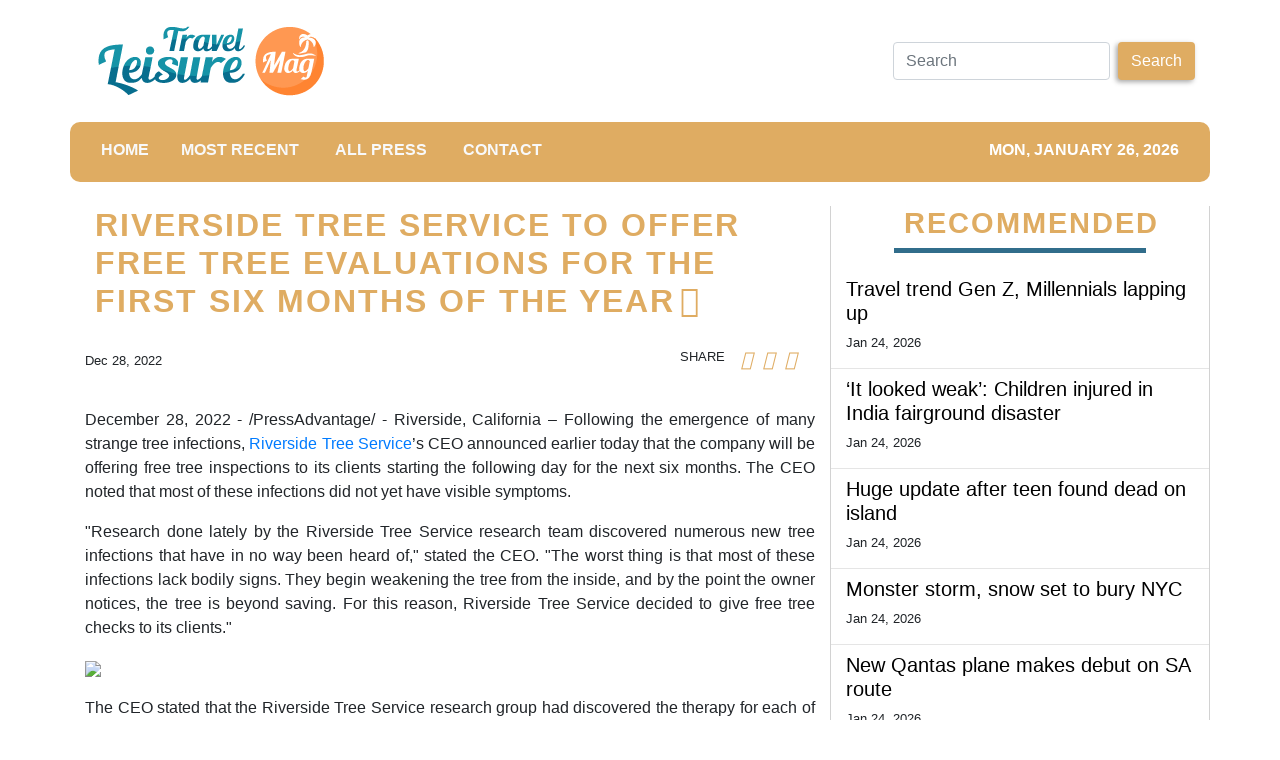

--- FILE ---
content_type: text/html; charset=utf-8
request_url: https://us-central1-vertical-news-network.cloudfunctions.net/get/fetch-include-rss
body_size: 25438
content:
[
  {
    "id": 112594133,
    "title": "Travel trend Gen Z, Millennials lapping up",
    "summary": "It’s a travel trend on the rise and one that younger generations never really turned to – until now.",
    "slug": "travel-trend-gen-z-millennials-lapping-up",
    "link": "https://www.news.com.au/travel/travel-updates/travel-stories/travel-trend-gen-z-millennials-lapping-up/news-story/98a733170b3c327330a417080409d535?from=rss-basic",
    "date_published": "2026-01-24T12:07:30.000Z",
    "images": "https://content.api.news/v3/images/bin/445144810fa701f4c045eeca257bedca?width=320",
    "categories": "2828,199,782,3240,3249,3252,3254,3258,3259,3286,3296,3297,3299",
    "img_id": "0",
    "caption": "",
    "country": "Australia",
    "source_type": "rss",
    "source": "news.com.au"
  },
  {
    "id": 112564544,
    "title": "‘It looked weak’: Children injured in India fairground disaster",
    "summary": "Onlookers watched in horror as a fairground ride packed with children in India collapsed, sending screaming kids hurtling to the ground.",
    "slug": "it-looked-weak-children-injured-in-india-fairground-disaster",
    "link": "https://www.news.com.au/travel/travel-updates/incidents/it-looked-weak-children-injured-in-india-fairground-disaster/news-story/0cb51ad8af3ce377c256e79eb8baf493?from=rss-basic",
    "date_published": "2026-01-24T12:07:30.000Z",
    "images": "https://content.api.news/v3/images/bin/22f29f08aa3923db5b5d4008783d9ba8?width=320",
    "categories": "2828,199,782,3240,3249,3252,3254,3258,3259,3286,3296,3297,3299",
    "img_id": "0",
    "caption": "",
    "country": "Australia",
    "source_type": "rss",
    "source": "news.com.au"
  },
  {
    "id": 112545929,
    "title": "Huge update after teen found dead on island",
    "summary": "Authorities have narrowed down a Canadian backpacker’s likely cause of death, after her body was found on tourist island surrounded by dingoes.",
    "slug": "huge-update-after-teen-found-dead-on-island",
    "link": "https://www.news.com.au/travel/travel-updates/incidents/family-of-canadian-teen-found-dead-on-kgari-surrounded-by-dingoes-receive-preliminary-autopsy-results/news-story/9768dbfea58d37bdb0cce7c93d0df1a4?from=rss-basic",
    "date_published": "2026-01-24T12:07:30.000Z",
    "images": "https://content.api.news/v3/images/bin/da63a56c771be35a4c2cf2288942f3e2?width=320",
    "categories": "2828,199,782,3240,3249,3252,3254,3258,3259,3286,3296,3297,3299",
    "img_id": "0",
    "caption": "",
    "country": "Australia",
    "source_type": "rss",
    "source": "news.com.au"
  },
  {
    "id": 112480145,
    "title": "Monster storm, snow set to bury NYC",
    "summary": "New York City is bracing to be pommeled with the most snow in decades as a monster storm is set to wreak havoc across the region.",
    "slug": "monster-storm-snow-set-to-bury-nyc",
    "link": "https://www.news.com.au/travel/travel-updates/warnings/nyc-region-set-to-be-pommeled-with-most-snow-in-decades-as-monster-storm-set-to-wreak-havoc/news-story/1e6f625d53913c6247435119a7092979?from=rss-basic",
    "date_published": "2026-01-24T12:07:30.000Z",
    "images": "https://content.api.news/v3/images/bin/f1bd02bd095698273d8ae720beded2d7?width=320",
    "categories": "2828,199,782,3240,3249,3252,3254,3258,3259,3286,3296,3297,3299",
    "img_id": "0",
    "caption": "",
    "country": "Australia",
    "source_type": "rss",
    "source": "news.com.au"
  },
  {
    "id": 112397296,
    "title": "New Qantas plane makes debut on SA route",
    "summary": "Passengers flying on this popular Qantas route within Australia will notice something very different in the coming months.",
    "slug": "new-qantas-plane-makes-debut-on-sa-route",
    "link": "https://www.news.com.au/travel/travel-advice/flights/qantaslink-will-begin-flying-its-airbus-a220-aircraft-between-adelaide-and-brisbane/news-story/81d7c9077b4cf9a88ff6a4bb9f9ef8a4?from=rss-basic",
    "date_published": "2026-01-24T12:07:30.000Z",
    "images": "https://content.api.news/v3/images/bin/65191ebbbf9801377a24ef2dbd03e1d6?width=320",
    "categories": "2828,199,782,3240,3249,3252,3254,3258,3259,3286,3296,3297,3299",
    "img_id": "0",
    "caption": "",
    "country": "Australia",
    "source_type": "rss",
    "source": "news.com.au"
  },
  {
    "id": 112293400,
    "title": "Three men murdered in senseless Florida killing",
    "summary": "The families of two brothers and their close friend have called it a “random, tragic act”, undeserved by the close-knit trio of men.",
    "slug": "three-men-murdered-in-senseless-florida-killing",
    "link": "https://www.news.com.au/travel/travel-updates/incidents/three-men-murdered-in-senseless-florida-killing/news-story/9e230514fe6086f0237664e466e0aa97?from=rss-basic",
    "date_published": "2026-01-24T12:07:30.000Z",
    "images": "https://content.api.news/v3/images/bin/29667233ad39d10738cfd676c5ef1839?width=320",
    "categories": "2828,199,782,3240,3249,3252,3254,3258,3259,3286,3296,3297,3299",
    "img_id": "0",
    "caption": "",
    "country": "Australia",
    "source_type": "rss",
    "source": "news.com.au"
  },
  {
    "id": 112196655,
    "title": "Six-year-old girl orphaned as her parents, brother and cousin killed in high-speed train disaster",
    "summary": "A six-year-old girl has tragically lost both parents, her brother and a cousin after a devastating high-speed train crash claimed the lives of at least 40 people.",
    "slug": "sixyearold-girl-orphaned-as-her-parents-brother-and-cousin-killed-in-highspeed-train-disaster",
    "link": "https://www.news.com.au/travel/travel-updates/incidents/sixyearold-girl-orphaned-as-her-parents-brother-and-cousin-killed-in-highspeed-train-disaster/news-story/de365476c8ef2e780d77f70a4d23a910?from=rss-basic",
    "date_published": "2026-01-24T12:07:30.000Z",
    "images": "https://content.api.news/v3/images/bin/fe9bde10c3656dbaf30d116ac55c4be0?width=320",
    "categories": "2828,199,782,3240,3249,3252,3254,3258,3259,3286,3296,3297,3299",
    "img_id": "0",
    "caption": "",
    "country": "Australia",
    "source_type": "rss",
    "source": "news.com.au"
  },
  {
    "id": 112185573,
    "title": "‘Chill’: Brisbane mum unveils truth over viral beach swim video",
    "summary": "A Brisbane mum has hit back at social media critics after being slammed for a video that has been viewed more than 4 million times.",
    "slug": "chill-brisbane-mum-unveils-truth-over-viral-beach-swim-video",
    "link": "https://www.news.com.au/travel/travel-updates/incidents/chill-brisbane-mum-unveils-truth-over-viral-beach-swim-video/news-story/a84532df37382f3b1f13486892f2e59a?from=rss-basic",
    "date_published": "2026-01-24T12:07:30.000Z",
    "images": "https://content.api.news/v3/images/bin/cf5b3e0addedcf8eeca8a782150efede?width=320",
    "categories": "2828,199,782,3240,3249,3252,3254,3258,3259,3286,3296,3297,3299",
    "img_id": "0",
    "caption": "",
    "country": "Australia",
    "source_type": "rss",
    "source": "news.com.au"
  },
  {
    "id": 112108773,
    "title": "Sussex locals are baffled as fries wash up on their beach",
    "summary": "Local hikers were bemused by the arrival of food on the shores at Beachy Head, flooding a local seal colony. One witness described the detritus as being “two feet high” in places.",
    "slug": "sussex-locals-are-baffled-as-fries-wash-up-on-their-beach",
    "link": "https://www.news.com.au/travel/travel-updates/incidents/sussex-locals-are-baffled-as-fries-wash-up-on-their-beach/news-story/64cccf7af5b4fc2b43a304578da00f7f?from=rss-basic",
    "date_published": "2026-01-24T12:07:30.000Z",
    "images": "https://content.api.news/v3/images/bin/dd93f50365ee6f6f7550ec4179f5e6a2?width=320",
    "categories": "2828,199,782,3240,3249,3252,3254,3258,3259,3286,3296,3297,3299",
    "img_id": "0",
    "caption": "",
    "country": "Australia",
    "source_type": "rss",
    "source": "news.com.au"
  },
  {
    "id": 112085994,
    "title": "39 passengers dead in ‘horror movie’ crash",
    "summary": "At least 39 people have been killed following two high-speed trains derailing in Spain, as other injured passengers remain trapped and fighting for life.",
    "slug": "39-passengers-dead-in-horror-movie-crash",
    "link": "https://www.news.com.au/travel/travel-updates/incidents/at-least-21-dead-more-than-100-injured-and-trapped-after-two-highspeed-trains-derail-in-spain/news-story/9febcb84d933576f1bd2a9e7a2063786?from=rss-basic",
    "date_published": "2026-01-24T12:07:30.000Z",
    "images": "https://content.api.news/v3/images/bin/7f58ff66dbc25743b9e94633ff6e2303?width=320",
    "categories": "2828,199,782,3240,3249,3252,3254,3258,3259,3286,3296,3297,3299",
    "img_id": "0",
    "caption": "",
    "country": "Australia",
    "source_type": "rss",
    "source": "news.com.au"
  },
  {
    "id": 111692096,
    "title": "‘Best job in the world’: Qantas perk no one talks about",
    "summary": "Two Qantas flight attendants reveal the perk that is so good it prompted one of their boyfriends to quit his work from home job and change careers.",
    "slug": "best-job-in-the-world-qantas-perk-no-one-talks-about",
    "link": "https://www.news.com.au/travel/travel-advice/flights/best-job-in-the-world-why-qantas-flight-attendants-love-this-perk/news-story/12d789c157484a10f44abb7c2c999469?from=rss-basic",
    "date_published": "2026-01-24T12:07:30.000Z",
    "images": "https://content.api.news/v3/images/bin/42f561d8b6d850f717707701df739a56?width=320",
    "categories": "2828,199,782,3240,3249,3252,3254,3258,3259,3286,3296,3297,3299",
    "img_id": "0",
    "caption": "",
    "country": "Australia",
    "source_type": "rss",
    "source": "news.com.au"
  },
  {
    "id": 111606197,
    "title": "Wild footage captures extent of chaotic floods",
    "summary": "Police have completed multiple helicopter rescues described as a “Victorian first” after severe flash flooding trapped hikers and residents along the Great Ocean Road.",
    "slug": "wild-footage-captures-extent-of-chaotic-floods",
    "link": "https://www.news.com.au/travel/travel-updates/incidents/wild-vision-of-cars-being-swept-out-to-sea-in-victoria/news-story/892b90c506e2f5fe7fb8a339e259cb6e?from=rss-basic",
    "date_published": "2026-01-24T12:07:30.000Z",
    "images": "https://content.api.news/v3/images/bin/07818b51f96a65f49357d76ed822dc7f?width=320",
    "categories": "2828,199,782,3240,3249,3252,3254,3258,3259,3286,3296,3297,3299",
    "img_id": "0",
    "caption": "",
    "country": "Australia",
    "source_type": "rss",
    "source": "news.com.au"
  },
  {
    "id": 111591487,
    "title": "Sydney hotel’s best-kept rooftop ‘secret’",
    "summary": "One of Sydney’s most iconic hotels has been “hiding” something on its rooftop for the past 10 years, which forms part of its menus.",
    "slug": "sydney-hotels-bestkept-rooftop-secret",
    "link": "https://www.news.com.au/travel/travel-ideas/food-drink/sydney-hotels-bestkept-rooftop-secret/news-story/114d2b66ec7540edc20876d1699d28d1?from=rss-basic",
    "date_published": "2026-01-24T12:07:30.000Z",
    "images": "https://content.api.news/v3/images/bin/e7c0a2e7e646d7fa99e42a9273bf6d7e?width=320",
    "categories": "2828,199,782,3240,3249,3252,3254,3258,3259,3286,3296,3297,3299",
    "img_id": "0",
    "caption": "",
    "country": "Australia",
    "source_type": "rss",
    "source": "news.com.au"
  },
  {
    "id": 111527041,
    "title": "Horror moment arm waves beneath snow",
    "summary": "Skier Matteo Zilla was skiing in the Swiss Alps when he saw an arm waving from beneath the snow, and caught his horrific discovery on video.",
    "slug": "horror-moment-arm-waves-beneath-snow",
    "link": "https://www.news.com.au/travel/travel-updates/incidents/skier-frees-man-trapped-beneath-the-snow/news-story/1fd5174ca32b6c1dbad5747bdc84b2e1?from=rss-basic",
    "date_published": "2026-01-24T12:07:30.000Z",
    "images": "https://content.api.news/v3/images/bin/f8b50eee2e166a04f41aad3c1e42f3e3?width=320",
    "categories": "2828,199,782,3240,3249,3252,3254,3258,3259,3286,3296,3297,3299",
    "img_id": "0",
    "caption": "",
    "country": "Australia",
    "source_type": "rss",
    "source": "news.com.au"
  },
  {
    "id": 111505843,
    "title": "Passport change every Brit needs to know",
    "summary": "The UK government has announced changes to passport regulations that will impact Aussies with British or Irish citizenship.",
    "slug": "passport-change-every-brit-needs-to-know",
    "link": "https://www.news.com.au/travel/travel-updates/warnings/uk-governments-new-entry-requirements-to-affect-dual-britishaustralian-citizens/news-story/2fb95ca7156fd51cbb787fb8762be687?from=rss-basic",
    "date_published": "2026-01-24T12:07:30.000Z",
    "images": "https://content.api.news/v3/images/bin/7ab2a8bb194cbf2e45a5c4dbad8e4369?width=320",
    "categories": "2828,199,782,3240,3249,3252,3254,3258,3259,3286,3296,3297,3299",
    "img_id": "0",
    "caption": "",
    "country": "Australia",
    "source_type": "rss",
    "source": "news.com.au"
  },
  {
    "id": 111489075,
    "title": "Philippine Airlines’ new safety clip goes viral",
    "summary": "A major airline’s new safety video is something no one saw coming with viewers admitting it’s one of the few in-flight clips they’ve watched until the end.",
    "slug": "philippine-airlines-new-safety-clip-goes-viral",
    "link": "https://www.news.com.au/travel/travel-advice/flights/philippine-airlines-new-safety-clip-goes-viral/news-story/fbfd293454823fdd14fe8e297010542c?from=rss-basic",
    "date_published": "2026-01-24T12:07:30.000Z",
    "images": "https://content.api.news/v3/images/bin/3ab3fcc83286e12bbfe6323ca792256d?width=320",
    "categories": "2828,199,782,3240,3249,3252,3254,3258,3259,3286,3296,3297,3299",
    "img_id": "0",
    "caption": "",
    "country": "Australia",
    "source_type": "rss",
    "source": "news.com.au"
  },
  {
    "id": 111466120,
    "title": "Virgin’s surprise ‘pets in cabin’ update",
    "summary": "Virgin Australia has made a surprise announcement after revealing it will allow cats and dogs on flights.",
    "slug": "virgins-surprise-pets-in-cabin-update",
    "link": "https://www.news.com.au/travel/travel-updates/travel-stories/virgins-surprise-pets-in-cabin-update/news-story/591873ffc609b4530534c0ecb7e96cd7?from=rss-basic",
    "date_published": "2026-01-24T12:07:30.000Z",
    "images": "https://content.api.news/v3/images/bin/5d240bae9bbb11057a16189a73287d13?width=320",
    "categories": "2828,199,782,3240,3249,3252,3254,3258,3259,3286,3296,3297,3299",
    "img_id": "0",
    "caption": "",
    "country": "Australia",
    "source_type": "rss",
    "source": "news.com.au"
  },
  {
    "id": 111404372,
    "title": "Surprise winner in world’s ‘safest’ airline rank",
    "summary": "AirlineRatings has just delivered its annual ranking of the world’s safest airlines — and the results for 2026 are like nothing the list has seen before.",
    "slug": "surprise-winner-in-worlds-safest-airline-rank",
    "link": "https://www.news.com.au/travel/travel-ideas/best-of-travel/worlds-safest-airlines-for-2026-revealed-and-theres-a-historic-first/news-story/23bd49ce36377bad148748c215d402ff?from=rss-basic",
    "date_published": "2026-01-24T12:07:30.000Z",
    "images": "https://content.api.news/v3/images/bin/22647ac3e01bf3996fd3dad830c4fc40?width=320",
    "categories": "2828,199,782,3240,3249,3252,3254,3258,3259,3286,3296,3297,3299",
    "img_id": "0",
    "caption": "",
    "country": "Australia",
    "source_type": "rss",
    "source": "news.com.au"
  },
  {
    "id": 111404371,
    "title": "Kangaroo’s surprise dip in unexpected location",
    "summary": "In what is perhaps the most Aussie scene of summer imaginable, a kangaroo has been filmed taking a dip in the most unlikely of places.",
    "slug": "kangaroos-surprise-dip-in-unexpected-location",
    "link": "https://www.news.com.au/travel/travel-updates/travel-stories/adorable-moment-kangaroo-spotted-taking-a-dip-at-a-theme-park/news-story/e038baff611237343fa1180982f89319?from=rss-basic",
    "date_published": "2026-01-24T12:07:30.000Z",
    "images": "https://content.api.news/v3/images/bin/0d315c3bc7affb163f58a263c949b4c1?width=320",
    "categories": "2828,199,782,3240,3249,3252,3254,3258,3259,3286,3296,3297,3299",
    "img_id": "0",
    "caption": "",
    "country": "Australia",
    "source_type": "rss",
    "source": "news.com.au"
  },
  {
    "id": 111373408,
    "title": "Virgin’s huge one-week only sale from $49",
    "summary": "Virgin Australia has just dropped a huge sale to kick off 2026 with domestic and international flights heavily discounted.",
    "slug": "virgins-huge-oneweek-only-sale-from-49",
    "link": "https://www.news.com.au/travel/travel-deals/virgins-huge-oneweek-only-sale-from-49/news-story/dbe271ad5b7f269fa4b5ea596f403c8e?from=rss-basic",
    "date_published": "2026-01-24T12:07:30.000Z",
    "images": "https://content.api.news/v3/images/bin/39ef348b50a5e74c2263f402f89c06a5?width=320",
    "categories": "2828,199,782,3240,3249,3252,3254,3258,3259,3286,3296,3297,3299",
    "img_id": "0",
    "caption": "",
    "country": "Australia",
    "source_type": "rss",
    "source": "news.com.au"
  },
  {
    "id": 111062692,
    "title": "Woman killed after shark rips off her arm",
    "summary": "A tourist’s heartbreaking final words before she was killed by a shark in the US Virgin Islands has been revealed.",
    "slug": "woman-killed-after-shark-rips-off-her-arm",
    "link": "https://www.news.com.au/travel/travel-updates/incidents/woman-killed-after-shark-rips-off-her-arm-in-us-virgin-islands/news-story/3bcbb5782b843ee964e63122df2b2f21?from=rss-basic",
    "date_published": "2026-01-24T12:07:30.000Z",
    "images": "https://content.api.news/v3/images/bin/da467fc5ad6d5eaff1f1ffd11edaa37f?width=320",
    "categories": "2828,199,782,3240,3249,3252,3254,3258,3259,3286,3296,3297,3299",
    "img_id": "0",
    "caption": "",
    "country": "Australia",
    "source_type": "rss",
    "source": "news.com.au"
  },
  {
    "id": 111062691,
    "title": "Panic as ‘doomsday’ plane spotted at airport",
    "summary": "Panic has exploded across the internet as Donald Trump’s so-called ‘doomsday plane’ was spotted flying out of Los Angeles.",
    "slug": "panic-as-doomsday-plane-spotted-at-airport",
    "link": "https://www.news.com.au/travel/travel-updates/incidents/panic-as-trumps-doomsday-plane-is-spotted-flying-out-of-lax/news-story/f3cb397d0f510813a2db51e02feee77a?from=rss-basic",
    "date_published": "2026-01-24T12:07:30.000Z",
    "images": "https://content.api.news/v3/images/bin/c180844c63e920d49886db17c3de815e?width=320",
    "categories": "2828,199,782,3240,3249,3252,3254,3258,3259,3286,3296,3297,3299",
    "img_id": "0",
    "caption": "",
    "country": "Australia",
    "source_type": "rss",
    "source": "news.com.au"
  },
  {
    "id": 110930307,
    "title": "Concerning aeroplane water quality discovery",
    "summary": "We’re often told to stay hydrated on flights, but new experiments have revealed the sickening water qualities served on some airlines.",
    "slug": "concerning-aeroplane-water-quality-discovery",
    "link": "https://www.news.com.au/travel/travel-updates/health-safety/experiments-reveal-sickening-water-quality-on-planes-heres-which-airlines-were-the-cleanest/news-story/df532ff59bb7abd6e21567f1ecbf390a?from=rss-basic",
    "date_published": "2026-01-24T12:07:30.000Z",
    "images": "https://content.api.news/v3/images/bin/b1e003672af4115fcfce9f0f1a878fee?width=320",
    "categories": "2828,199,782,3240,3249,3252,3254,3258,3259,3286,3296,3297,3299",
    "img_id": "0",
    "caption": "",
    "country": "Australia",
    "source_type": "rss",
    "source": "news.com.au"
  },
  {
    "id": 110918231,
    "title": "Popular tourist park’s huge kid-free move",
    "summary": "A popular tourist park in South Australia has received a wave of feedback after announcing it was now an “adults-only sanctuary” – which means child-free.",
    "slug": "popular-tourist-parks-huge-kidfree-move",
    "link": "https://www.news.com.au/travel/travel-updates/travel-stories/popular-tourist-parks-huge-kidfree-move/news-story/cca1f29d1bfb9b399a117f04a49c96df?from=rss-basic",
    "date_published": "2026-01-24T12:07:30.000Z",
    "images": "https://content.api.news/v3/images/bin/632564a701eaf7ba4f0bb197cbb3cc3a?width=320",
    "categories": "2828,199,782,3240,3249,3252,3254,3258,3259,3286,3296,3297,3299",
    "img_id": "0",
    "caption": "",
    "country": "Australia",
    "source_type": "rss",
    "source": "news.com.au"
  },
  {
    "id": 110895934,
    "title": "Jetstar drops $149 flights to Bali in huge sale",
    "summary": "Jetstar has just dropped a massive, four-day sale with flights to Bali starting from just $149.",
    "slug": "jetstar-drops-149-flights-to-bali-in-huge-sale",
    "link": "https://www.news.com.au/travel/travel-deals/jetstar-drops-149-flights-to-bali-in-huge-sale/news-story/8ce2d5c554e57212b1ecd0cf1005a66b?from=rss-basic",
    "date_published": "2026-01-24T12:07:30.000Z",
    "images": "https://content.api.news/v3/images/bin/35dfba7d9fca053fe7f8f2ceaffababc?width=320",
    "categories": "2828,199,782,3240,3249,3252,3254,3258,3259,3286,3296,3297,3299",
    "img_id": "0",
    "caption": "",
    "country": "Australia",
    "source_type": "rss",
    "source": "news.com.au"
  },
  {
    "id": 110788236,
    "title": "Snow chaos across Europe, flights cancelled",
    "summary": "Snow, ice and high winds wreaking havoc across Europe with hundreds of flights cancelled as the continent battles extreme weather conditions.",
    "slug": "snow-chaos-across-europe-flights-cancelled",
    "link": "https://www.news.com.au/travel/travel-updates/warnings/snow-chaos-across-europe-flights-cancelled/news-story/6b5964602a591a8b34443aaf3c9e7976?from=rss-basic",
    "date_published": "2026-01-24T12:07:30.000Z",
    "images": "https://content.api.news/v3/images/bin/3987a0776458fb98fbfbb2c9654b6cbe?width=320",
    "categories": "2828,199,782,3240,3249,3252,3254,3258,3259,3286,3296,3297,3299",
    "img_id": "0",
    "caption": "",
    "country": "Australia",
    "source_type": "rss",
    "source": "news.com.au"
  },
  {
    "id": 110764859,
    "title": "‘Not if but when’: Swiss ski resort bar narrowly avoided fatal blaze in 2019",
    "summary": "Footage of the shocking moment sparklers nearly set a Swiss bar on fire six years before the fatal New Year’s Eve blaze there has resurfaced.",
    "slug": "not-if-but-when-swiss-ski-resort-bar-narrowly-avoided-fatal-blaze-in-2019",
    "link": "https://www.news.com.au/travel/travel-updates/incidents/not-if-but-when-swiss-ski-resort-bar-narrowly-avoided-fatal-blaze-in-2019/news-story/fbf8b995d07f774ea9118c0fa02540af?from=rss-basic",
    "date_published": "2026-01-24T12:07:30.000Z",
    "images": "https://content.api.news/v3/images/bin/9c91e14ccea47f793f89b6e8ef7afb01?width=320",
    "categories": "2828,199,782,3240,3249,3252,3254,3258,3259,3286,3296,3297,3299",
    "img_id": "0",
    "caption": "",
    "country": "Australia",
    "source_type": "rss",
    "source": "news.com.au"
  },
  {
    "id": 110712172,
    "title": "Influencers, OnlyFans creators hoarding US visa meant for movie stars",
    "summary": "OnlyFans creators and influencers are flooding in the US despite the nation’s strict immigration and visa restrictions under Donald Trump.",
    "slug": "influencers-onlyfans-creators-hoarding-us-visa-meant-for-movie-stars",
    "link": "https://www.news.com.au/travel/travel-updates/travel-stories/influencers-onlyfans-creators-hoarding-us-visa-meant-for-movie-stars/news-story/a2e34e5d1091120b36d05f28928a6ed6?from=rss-basic",
    "date_published": "2026-01-24T12:07:30.000Z",
    "images": "https://content.api.news/v3/images/bin/ebbdc3895471efbd75478f48693ef74a?width=320",
    "categories": "2828,199,782,3240,3249,3252,3254,3258,3259,3286,3296,3297,3299",
    "img_id": "0",
    "caption": "",
    "country": "Australia",
    "source_type": "rss",
    "source": "news.com.au"
  },
  {
    "id": 110632534,
    "title": "Barefoot walk of death in Qld floodwaters",
    "summary": "Rescue crews have performed an extraordinary 510km mission to save three men  left stranded in floodwaters, with an insane detail emerging in one of the missions.",
    "slug": "barefoot-walk-of-death-in-qld-floodwaters",
    "link": "https://www.news.com.au/national/queensland/news/three-men-stranded-in-queensland-floodwaters-rescued-by-helicopter-crew-based-500km-away/news-story/61b5924387dd4e9757fdbc5b2888743e?from=rss-basic",
    "date_published": "2026-01-24T12:07:30.000Z",
    "images": "https://content.api.news/v3/images/bin/6b76363ebcfd8b13d15e26ad6ee18acb?width=320",
    "categories": "2828,199,782,3240,3249,3252,3254,3258,3259,3286,3296,3297,3299",
    "img_id": "0",
    "caption": "",
    "country": "Australia",
    "source_type": "rss",
    "source": "news.com.au"
  },
  {
    "id": 110282812,
    "title": "Vancouver truth Trump doesn’t want known",
    "summary": "Canada is a quiet and idyllic part of the world, but that’s all set to change in 2026 with the country set to be flipped on its head.",
    "slug": "vancouver-truth-trump-doesnt-want-known",
    "link": "https://www.news.com.au/travel/destinations/canada-set-to-be-completely-overrun-by-diehards-in-2026/news-story/5cbef06211de86103f8a02ee454cfadb?from=rss-basic",
    "date_published": "2026-01-24T12:07:30.000Z",
    "images": "https://content.api.news/v3/images/bin/6c872db3bebebb5fedd267f020d10d3f?width=320",
    "categories": "2828,199,782,3240,3249,3252,3254,3258,3259,3286,3296,3297,3299",
    "img_id": "0",
    "caption": "",
    "country": "Australia",
    "source_type": "rss",
    "source": "news.com.au"
  },
  {
    "id": 112661344,
    "title": "It's Freezing Outdoors! Make Some Winter Choices And I'll Tell You Where To Go To Warm Up!",
    "summary": "Are you coming to the cottage?\n\n\nView Entire Post ›",
    "slug": "its-freezing-outdoors-make-some-winter-choices-and-ill-tell-you-where-to-go-to-warm-up",
    "link": "https://www.buzzfeed.com/ellie4me/its-freezing-outdoors-make-some-winter-choices-a",
    "date_published": "2026-01-24T11:51:02.000Z",
    "images": "https://img.buzzfeed.com/buzzfeed-static/static/2026-01/23/14/thumb/CFOqpwsLg.jpg?crop=1245:830;3,0&resize=1250:830",
    "categories": "2828,199,782,3240,3249,3252,3254,3258,3259,3286,3296,3297,3299",
    "img_id": "0",
    "caption": "",
    "country": "Worldwide",
    "source_type": "rss",
    "source": "BuzzFeed"
  },
  {
    "id": 112441643,
    "title": "Travellers Are Sharing The Most \"This Can't Be Happening?!\" Plane Rides They've Ever Been On, And Yeah, I'm Walking Everywhere Now",
    "summary": "As the granddaughter of a plane crash survivor, I want you to know that everything will be okay.\n\n\nView Entire Post ›",
    "slug": "travellers-are-sharing-the-most-this-cant-be-happening-plane-rides-theyve-ever-been-on-and-yeah-im-walking-everywhere-now",
    "link": "https://www.buzzfeed.com/jennifer_mcphee/horrifying-airplane-stories",
    "date_published": "2026-01-24T11:25:10.000Z",
    "images": "https://img.buzzfeed.com/buzzfeed-static/static/2026-01/19/22/thumb/SM52OOZOe.jpg?crop=2988:1992;6,0&resize=1250:830",
    "categories": "2828,199,782,3240,3249,3252,3254,3258,3259,3286,3296,3297,3299",
    "img_id": "0",
    "caption": "",
    "country": "Worldwide",
    "source_type": "rss",
    "source": "BuzzFeed"
  },
  {
    "id": 111561998,
    "title": "\"Many Tourists Don't Make It To The Morning\": Locals Are Sharing The Common Tourist Mistakes That Are So Dangerous, They Could Literally Kill You",
    "summary": "\"The horses WILL bite you.\"\n\n\nView Entire Post ›",
    "slug": "many-tourists-dont-make-it-to-the-morning-locals-are-sharing-the-common-tourist-mistakes-that-are-so-dangerous-they-could-literally-kill-you",
    "link": "https://www.buzzfeed.com/abbyzinman/locals-dangerous-tourist-mistakes",
    "date_published": "2026-01-24T11:25:05.000Z",
    "images": "https://img.buzzfeed.com/buzzfeed-static/static/2026-01/09/15/thumb/ktQlBXblPG.jpg?crop=1245:830;3,0&resize=1250:830",
    "categories": "2828,199,782,3240,3249,3252,3254,3258,3259,3286,3296,3297,3299",
    "img_id": "0",
    "caption": "",
    "country": "Worldwide",
    "source_type": "rss",
    "source": "BuzzFeed"
  },
  {
    "id": 112663364,
    "title": "K-drama casting news about Shin Min-a, Ha Ji-won, Lee Yul-eum and more",
    "summary": "Love appears to be in the air this week in the K-drama industry, with a spate of casting announcements for coming romance series making the rounds.\nRead on to find out more.\nWed Thu Fri\nIn what would be her first role following her marriage to Kim Woo-bin in December, Shin Min-a (Hometown Cha-Cha-Cha) is considering an offer for the drama Wed Thu Fri. Reports indicate that Lee Jin-wook has also been offered a part, though his agency has not yet confirmed.\nThe title of the show refers to a...",
    "slug": "kdrama-casting-news-about-shin-mina-ha-jiwon-lee-yuleum-and-more",
    "link": "https://www.scmp.com/lifestyle/k-drama/k-drama/article/3340960/k-drama-casting-news-about-shin-min-ha-ji-won-lee-yul-eum-and-more?utm_source=rss_feed",
    "date_published": "2026-01-24T11:15:07.000Z",
    "images": "https://cdn.i-scmp.com/sites/default/files/styles/1280x720/public/d8/images/canvas/2026/01/23/644020cf-742f-4c17-a010-9ce8c9d253da_8c2b2b05.jpg?itok=IkS5uXaP&v=1769152649",
    "categories": "2828,199,782,3240,3249,3252,3254,3258,3259,3286,3296,3297,3299",
    "img_id": "0",
    "caption": "",
    "country": "Worldwide",
    "source_type": "rss",
    "source": "South China Morning Post"
  },
  {
    "id": 112256212,
    "title": "People From All Over The World Are Calling Out Their Country's Most Overrated Food — And Naming The Dish That Deserves The Spotlight Instead",
    "summary": "I'm drooling reading these. \n\n\nView Entire Post ›",
    "slug": "people-from-all-over-the-world-are-calling-out-their-countrys-most-overrated-food-and-naming-the-dish-that-deserves-the-spotlight-instead",
    "link": "https://www.buzzfeed.com/savannah3ip/foods-that-are-shockingly-popular",
    "date_published": "2026-01-24T10:25:08.000Z",
    "images": "https://img.buzzfeed.com/buzzfeed-static/static/2026-01/16/20/thumb/o3pLdII1P.jpg?crop=1245:830;3,0&resize=1250:830",
    "categories": "2828,199,782,3240,3249,3252,3254,3258,3259,3286,3296,3297,3299",
    "img_id": "0",
    "caption": "",
    "country": "Worldwide",
    "source_type": "rss",
    "source": "BuzzFeed"
  },
  {
    "id": 112653736,
    "title": "Who is Kris Jenner’s glamorous niece, Natalie Zettel – who just turned 28?",
    "summary": "Kris Jenner recently shared a sweet Instagram Story to congratulate her niece, Natalie Zettel, on her birthday. “Happy birthday @nataliezettel. I hope you have the most magical day! Love you!” the momager wrote, sharing a picture of her and Zettel with grandma MJ, who viewers might be familiar with if they’ve been keeping up with the Kardashians.\n\nHere’s everything you need to know about Natalie Zettel.\nNatalie Zettel is an influencer\n\nZettel was born in January 1998. The 28-year-old could...",
    "slug": "who-is-kris-jenners-glamorous-niece-natalie-zettel-who-just-turned-28",
    "link": "https://www.scmp.com/magazines/style/people/celebrities/article/3340993/who-kris-jenners-glamorous-niece-natalie-zettel-who-just-turned-28?utm_source=rss_feed",
    "date_published": "2026-01-24T10:00:10.000Z",
    "images": "https://cdn.i-scmp.com/sites/default/files/styles/1280x720/public/d8/images/canvas/2026/01/23/824692b7-233a-45ab-8c19-45c4aada5445_e2ab276b.jpg?itok=bJ3Ds8Lq&v=1769157624",
    "categories": "2828,199,782,3240,3249,3252,3254,3258,3259,3286,3296,3297,3299",
    "img_id": "0",
    "caption": "",
    "country": "Worldwide",
    "source_type": "rss",
    "source": "South China Morning Post"
  },
  {
    "id": 112661342,
    "title": "Travel Math: When Flying Costs as Much as the Train, Who Wins?",
    "summary": "Amtrak says dynamic pricing has helped strengthen its finances, but travelers often grumble at the cost, especially for last-minute travel. Still, the train has a secret weapon: avoiding the airport.",
    "slug": "travel-math-when-flying-costs-as-much-as-the-train-who-wins",
    "link": "https://www.nytimes.com/2026/01/24/us/politics/amtrak-dynamic-pricing-flying.html",
    "date_published": "2026-01-24T10:00:07.000Z",
    "images": "https://static01.nyt.com/images/2026/01/15/multimedia/00xp-amtrak-gcvz/00xp-amtrak-gcvz-mediumSquareAt3X.jpg",
    "categories": "2828,199,782,3240,3249,3252,3254,3258,3259,3286,3296,3297,3299",
    "img_id": "0",
    "caption": "",
    "country": "Worldwide",
    "source_type": "rss",
    "source": "New York TImes"
  },
  {
    "id": 112653735,
    "title": "Year of the Horse 2026: what does AI predict the ‘Double Fire’ event has in store for us?",
    "summary": "Are your loved ones in luck this year? See our predictions for all the zodiac signs in the Year of the Horse.\nFortune-tellers and feng shui masters have locked in their predictions for the Year of the Fire Horse, which begins on February 17. This rare “Double Fire” event occurs only once every 60 years and is symbolic of intensity, vitality and forward momentum.\nHistorically, the Fire Horse is known to gallop through stagnant traditions, bringing a whirlwind of transformation that can shift from...",
    "slug": "year-of-the-horse-2026-what-does-ai-predict-the-double-fire-event-has-in-store-for-us",
    "link": "https://www.scmp.com/lifestyle/chinese-culture/article/3340786/year-horse-2026-what-does-ai-predict-double-fire-event-has-store-us?utm_source=rss_feed",
    "date_published": "2026-01-24T09:15:09.000Z",
    "images": "https://cdn.i-scmp.com/sites/default/files/styles/1280x720/public/d8/images/canvas/2026/01/22/277b96b4-f1ef-44b1-b157-60f6787d71a1_ff37de03.jpg?itok=4dS4mRmH&v=1769059075",
    "categories": "2828,199,782,3240,3249,3252,3254,3258,3259,3286,3296,3297,3299",
    "img_id": "0",
    "caption": "",
    "country": "Worldwide",
    "source_type": "rss",
    "source": "South China Morning Post"
  },
  {
    "id": 112654400,
    "title": "Does creatine work for menopausal symptoms? Doctors weigh in",
    "summary": "What the medical literature suggests on who and what might benefit from creatine supplementation and what's less clear.",
    "slug": "does-creatine-work-for-menopausal-symptoms-doctors-weigh-in",
    "link": "https://www.cbc.ca/news/health/creatine-menopause-second-opinion-9.7058231?cmp=rss",
    "date_published": "2026-01-24T09:00:00.000Z",
    "images": "https://i.cbc.ca/ais/32104d2d-4f02-48b7-a970-90645f17d2b1,1769189049135/full/max/0/default.jpg?im=Crop%2Crect%3D%2853%2C23%2C1673%2C941%29%3BResize%3D%28620%29",
    "categories": "2828,199,782,3240,3249,3252,3254,3258,3259,3286,3296,3297,3299",
    "img_id": "0",
    "caption": "",
    "country": "Worldwide",
    "source_type": "rss",
    "source": "CBC"
  },
  {
    "id": 112651729,
    "title": "FITUR 2026 opens its doors to travellers over the weekend",
    "summary": "The 46th edition of the International Tourism Fair ends its first three days, dedicated exclusively to the industry professionals, with a positive balance that reflects an excellent year for tourism and forecasts continued growth in 2026.\n\n After three business-focused professional days, FITUR opens its doors to travellers over the weekend, who will be able to explore a wide range of destinations thanks to the participation of 161 countries, 111 of them with official representation, as well as enjoy a varied programme of activities organised by exhibitors.",
    "slug": "fitur-2026-opens-its-doors-to-travellers-over-the-weekend",
    "link": "https://www.breakingtravelnews.com/news/article/fitur-2026-opens-its-doors-to-travellers-over-the-weekend/",
    "date_published": "2026-01-24T08:27:01.000Z",
    "images": "https://www.breakingtravelnews.com/images/sized/images/uploads/news-events/1540657888121-600x315.jpg",
    "categories": "2828,199,782,3240,3249,3252,3254,3258,3259,3286,3296,3297,3299",
    "img_id": "0",
    "caption": "",
    "country": "Worldwide",
    "source_type": "rss",
    "source": "Breaking Travel News"
  },
  {
    "id": 111692098,
    "title": "If You've Done 85% Of These Popular Bucket List Items, Congratulations, You're Waaaay Cooler Than The Average Person",
    "summary": "Some of these are controversial. \n\n\nView Entire Post ›",
    "slug": "if-youve-done-85-of-these-popular-bucket-list-items-congratulations-youre-waaaay-cooler-than-the-average-person",
    "link": "https://www.buzzfeed.com/savannah3ip/2026-bucketlist",
    "date_published": "2026-01-24T08:25:05.000Z",
    "images": "https://img.buzzfeed.com/buzzfeed-static/static/2026-01/16/00/thumb/3a-4D94HF.jpg?crop=2988:1992;6,0&resize=1250:830",
    "categories": "2828,199,782,3240,3249,3252,3254,3258,3259,3286,3296,3297,3299",
    "img_id": "0",
    "caption": "",
    "country": "Worldwide",
    "source_type": "rss",
    "source": "BuzzFeed"
  },
  {
    "id": 112651730,
    "title": "The First International Summit on Communication and Tourism aims to become “a major global milestone",
    "summary": "The first International Summit on Communication and Tourism, organized by FITUR and Agencia EFE and held as part of FITUR 2026, took place on Friday with the ambition of becoming “one of the major global milestones as a source of knowledge for professionals in communication and tourism”. This was stated at the opening session by José Vicente de los Mozos, President of the Executive Committee of IFEMA MADRID.",
    "slug": "the-first-international-summit-on-communication-and-tourism-aims-to-become-a-major-global-milestone",
    "link": "https://www.breakingtravelnews.com/news/article/the-first-international-summit-on-communication-and-tourism-aims-to-become/",
    "date_published": "2026-01-24T08:24:33.000Z",
    "images": "https://www.breakingtravelnews.com/images/sized/images/uploads/news-events/1540625213902_copy-600x315.png",
    "categories": "2828,199,782,3240,3249,3252,3254,3258,3259,3286,3296,3297,3299",
    "img_id": "0",
    "caption": "",
    "country": "Worldwide",
    "source_type": "rss",
    "source": "Breaking Travel News"
  },
  {
    "id": 112651731,
    "title": "The seventh edition of FITURNEXT invites placing water at the heart of sustainable tourism mgmt",
    "summary": "FITURNEXT, FITUR’s Sustainability Observatory, supported by Aqualia, a benchmark brand in the management of the integrated water cycle, has concluded its seventh edition with a focus on water and on the role of tourism as an ally in the sustainable and responsible management of this resource. Throughout its sessions, more than 40 experts from the public and private sectors took part in this forum to share best practices and present innovative solutions and technologies that are already helping to transform the tourism sector.",
    "slug": "the-seventh-edition-of-fiturnext-invites-placing-water-at-the-heart-of-sustainable-tourism-mgmt",
    "link": "https://www.breakingtravelnews.com/news/article/the-seventh-edition-of-fiturnext-invites-placing-water-at-the-heart-of-sust/",
    "date_published": "2026-01-24T08:22:07.000Z",
    "images": "https://www.breakingtravelnews.com/images/sized/images/uploads/news-events/1540657885036-600x315.jpg",
    "categories": "2828,199,782,3240,3249,3252,3254,3258,3259,3286,3296,3297,3299",
    "img_id": "0",
    "caption": "",
    "country": "Worldwide",
    "source_type": "rss",
    "source": "Breaking Travel News"
  },
  {
    "id": 112651732,
    "title": "FITUR 4all highlights a 10% increase in tourists with reduced mobility in Spain in 2025",
    "summary": "Participants at FITUR 4all highlighted on Friday that Spain recorded a 10% increase in tourists with some form of reduced mobility in 2025, underlining the need to continue working to firmly establish the country as a leading global reference for tourism for all. The specialized FITUR section brought together experts, institutional representatives and business leaders, who emphasized accessibility as a driver of competitiveness, innovation and positive impact within the tourism sector.",
    "slug": "fitur-4all-highlights-a-10-increase-in-tourists-with-reduced-mobility-in-spain-in-2025",
    "link": "https://www.breakingtravelnews.com/news/article/fitur-4all-highlights-a-10-increase-in-tourists-with-reduced-mobility-in-sp/",
    "date_published": "2026-01-24T08:17:24.000Z",
    "images": "https://www.breakingtravelnews.com/images/sized/images/uploads/news-events/1540657882247-600x315.jpg",
    "categories": "2828,199,782,3240,3249,3252,3254,3258,3259,3286,3296,3297,3299",
    "img_id": "0",
    "caption": "",
    "country": "Worldwide",
    "source_type": "rss",
    "source": "Breaking Travel News"
  },
  {
    "id": 112644393,
    "title": "How the ‘Guinness effect’ is brewing success for other stouts and porters",
    "summary": "Last year, London Black, a nitro porter beer from independent craft brewer Anspach & Hobday in South London, was named the UK’s No 1 beer in the Top 50 UK Beer Awards, unseating 2024’s winner, Deya Steady Rolling Man pale ale.\nThe judges were explicit about the context of its win, stating: “The resurgence of stout and the popularity of Guinness have no doubt helped to drive its success.”\nThe legendary Irish brand has one of the most seductive marketing histories in modern drinks.\nFrom 1920s...",
    "slug": "how-the-guinness-effect-is-brewing-success-for-other-stouts-and-porters",
    "link": "https://www.scmp.com/lifestyle/food-drink/article/3340821/how-guinness-effect-brewing-success-other-stouts-and-porters?utm_source=rss_feed",
    "date_published": "2026-01-24T08:15:09.000Z",
    "images": "https://cdn.i-scmp.com/sites/default/files/styles/1280x720/public/d8/images/canvas/2026/01/23/dbc60253-6ead-422d-993c-fd8542041a59_3288baaf.jpg?itok=cQ9cIypX&v=1769145923",
    "categories": "2828,199,782,3240,3249,3252,3254,3258,3259,3286,3296,3297,3299",
    "img_id": "0",
    "caption": "",
    "country": "Worldwide",
    "source_type": "rss",
    "source": "South China Morning Post"
  },
  {
    "id": 112651733,
    "title": "FITUR 2026 announces the winners of the Best Stand Award and the Sustainable Stand Award",
    "summary": "The International Tourism Trade Fair highlights the designs of Castilla y León, Madrid and Galicia in the Autonomous Communities category; Guatemala, Abu Dhabi and Egypt in Countries and Regions; and Vincci, Meliá and Alsa in the Companies category. The Government of Cantabria, Grupo Piñero, the Castelldefels City Council and Turismo de Galicia are recognized for their commitment to sustainable participation.",
    "slug": "fitur-2026-announces-the-winners-of-the-best-stand-award-and-the-sustainable-stand-award",
    "link": "https://www.breakingtravelnews.com/news/article/fitur-2026-announces-the-winners-of-the-best-stand-award-and-the-sustainabl/",
    "date_published": "2026-01-24T08:06:25.000Z",
    "images": "https://www.breakingtravelnews.com/images/sized/images/uploads/news-events/IMG_Sustainable_Stand_Awards-600x315.jpg",
    "categories": "2828,199,782,3240,3249,3252,3254,3258,3259,3286,3296,3297,3299",
    "img_id": "0",
    "caption": "",
    "country": "Worldwide",
    "source_type": "rss",
    "source": "Breaking Travel News"
  },
  {
    "id": 112643072,
    "title": "Car review: Aston Martin Vanquish Volante",
    "summary": "Car expert Jeremy Taylor shares his thoughts on Aston Martin's new Vanquish Volante supercar\nThe post Car review: Aston Martin Vanquish Volante appeared first on Business Traveller.",
    "slug": "car-review-aston-martin-vanquish-volante",
    "link": "https://www.businesstraveller.com/tried-tested/cars-tried-tested/car-review-aston-martin-vanquish-volante/",
    "date_published": "2026-01-24T08:00:00.000Z",
    "images": "https://www.businesstraveller.com/wp-content/uploads/2026/01/PAAston-Martin-Vanquish-Volante_01-e1767977076657-1024x689.jpg",
    "categories": "2828,199,782,3240,3249,3252,3254,3258,3259,3286,3296,3297,3299",
    "img_id": "0",
    "caption": "",
    "country": "Worldwide",
    "source_type": "rss",
    "source": "Business Traveller"
  },
  {
    "id": 112643071,
    "title": "Smart Travel: AI-Powered Travel Tools",
    "summary": "These AI-powered travel tools will make your next African trip easier to plan – and more enjoyable when you get there\nThe post Smart Travel: AI-Powered Travel Tools appeared first on Business Traveller.",
    "slug": "smart-travel-aipowered-travel-tools",
    "link": "https://www.businesstraveller.com/insights/smart-travel-ai-powered-travel-tools/",
    "date_published": "2026-01-24T08:00:00.000Z",
    "images": "https://www.businesstraveller.com/wp-content/uploads/2026/01/GettyImages-2212716077-1-1024x580.jpg",
    "categories": "2828,199,782,3240,3249,3252,3254,3258,3259,3286,3296,3297,3299",
    "img_id": "0",
    "caption": "",
    "country": "Worldwide",
    "source_type": "rss",
    "source": "Business Traveller"
  },
  {
    "id": 112652411,
    "title": "StarDream Cruises showcases India’s spirit of togetherness through new brand films",
    "summary": "StarDream Cruises has launched two new brand films, A World Between SEA & SKY and A Voyage Called India - A Heart That Sails With Us, capturing its evolving focus on culturally resonant, experience-led cruising. Centred on the theme Disconnect to Reconnect and the tagline Perfect Moments, the campaign highlights ease, connection, and inclusion for Indian travellers, with A Voyage Called India also set for a Republic Day cinema release across 63 screens.",
    "slug": "stardream-cruises-showcases-indias-spirit-of-togetherness-through-new-brand-films",
    "link": "https://travel.economictimes.indiatimes.com/news/tourism/cruise/stardream-cruises-launches-inspiring-brand-films-celebrating-indias-cultural-diversity-and-togetherness/127362233",
    "date_published": "2026-01-24T07:29:00.000Z",
    "images": "https://etimg.etb2bimg.com/thumb/img-size-107006/127362233.cms",
    "categories": "2828,199,782,3240,3249,3252,3254,3258,3259,3286,3296,3297,3299",
    "img_id": "0",
    "caption": "",
    "country": "Worldwide",
    "source_type": "rss",
    "source": "India Times"
  },
  {
    "id": 112643070,
    "title": "Aman at Sea opens reservations for Amangati’s inaugural 2027 Mediterranean Voyages",
    "summary": "Aman at Sea has unveiled the debut itineraries for Amangati, its first ocean-going superyacht, with reservations now open for Spring 2027. The 180-metre vessel will operate five- to eight-night voyages across the Mediterranean, combining Aman’s design philosophy of space, privacy and tranquillity with immersive, culturally timed itineraries including stops along the French Riviera, Dalmatian Coast and Venice.",
    "slug": "aman-at-sea-opens-reservations-for-amangatis-inaugural-2027-mediterranean-voyages",
    "link": "https://travel.economictimes.indiatimes.com/news/tourism/cruise/luxury-yacht-amangati-launches-mediterranean-voyages-for-2027/127361330",
    "date_published": "2026-01-24T05:18:00.000Z",
    "images": "https://etimg.etb2bimg.com/thumb/img-size-739822/127361330.cms",
    "categories": "2828,199,782,3240,3249,3252,3254,3258,3259,3286,3296,3297,3299",
    "img_id": "0",
    "caption": "",
    "country": "Worldwide",
    "source_type": "rss",
    "source": "India Times"
  },
  {
    "id": 112635423,
    "title": "Famous San Francisco Chinatown restaurant House of Nanking gets its own cookbook",
    "summary": "Kathy Fang remembers standing on a little stool in the kitchen of her San Francisco home, learning to cook beside her grandmother.\n“She taught me how to cook using a wok when I was very young,” says the chef. “The first dish I ever made was stir-fried Shanghai baby bok choi. There were no measurements – just instinct, tasting, adjusting.”\nThose early lessons in intuition were reinforced daily in a very different kitchen: House of Nanking, the restaurant founded by her father, Peter Fang, nearly...",
    "slug": "famous-san-francisco-chinatown-restaurant-house-of-nanking-gets-its-own-cookbook",
    "link": "https://www.scmp.com/lifestyle/food-drink/article/3340832/famous-san-francisco-chinatown-restaurant-house-nanking-gets-its-own-cookbook?utm_source=rss_feed",
    "date_published": "2026-01-24T04:45:09.000Z",
    "images": "https://cdn.i-scmp.com/sites/default/files/styles/1280x720/public/d8/images/canvas/2026/01/23/330f2bab-1f46-4ad9-bb23-b62c3c28d26c_9db7499d.jpg?itok=HTyclB7z&v=1769164887",
    "categories": "2828,199,782,3240,3249,3252,3254,3258,3259,3286,3296,3297,3299",
    "img_id": "0",
    "caption": "",
    "country": "Worldwide",
    "source_type": "rss",
    "source": "South China Morning Post"
  },
  {
    "id": 112305917,
    "title": "15 Disney Rides That Permanently Closed Forever, And I Didn't Realize Why They Were Shut Down For Good",
    "summary": "This one ride was NOT made for children.\n\n\nView Entire Post ›",
    "slug": "15-disney-rides-that-permanently-closed-forever-and-i-didnt-realize-why-they-were-shut-down-for-good",
    "link": "https://www.buzzfeed.com/ravenishak/closed-disney-park-rides",
    "date_published": "2026-01-24T04:25:05.000Z",
    "images": "https://img.buzzfeed.com/buzzfeed-static/static/2026-01/23/16/thumb/ClKhD-kYI.jpg?crop=2987:1991;6,0&resize=1250:830",
    "categories": "2828,199,782,3240,3249,3252,3254,3258,3259,3286,3296,3297,3299",
    "img_id": "0",
    "caption": "",
    "country": "Worldwide",
    "source_type": "rss",
    "source": "BuzzFeed"
  },
  {
    "id": 112615472,
    "title": "Travel Is Expensive, But These 31 Things Are Here To Save You A Little Money At Every Step Of Your Journey",
    "summary": "Because you've got active plans going on in the group chat.\n\n\nView Entire Post ›",
    "slug": "travel-is-expensive-but-these-31-things-are-here-to-save-you-a-little-money-at-every-step-of-your-journey",
    "link": "https://www.buzzfeed.com/elizabethlilly/travel-save-money-products-2026",
    "date_published": "2026-01-24T03:32:09.000Z",
    "images": "https://img.buzzfeed.com/buzzfeed-static/static/2026-01/16/15/thumb/N1nH44ftb.jpg?crop=2988:1992;6,0&resize=1250:830",
    "categories": "2828,199,782,3240,3249,3252,3254,3258,3259,3286,3296,3297,3299",
    "img_id": "0",
    "caption": "",
    "country": "Worldwide",
    "source_type": "rss",
    "source": "BuzzFeed"
  },
  {
    "id": 112256214,
    "title": "Only Someone With An Extremely High IQ Can Pass This International Flags Quiz",
    "summary": "Let's see how international your brain really is.\n\n\nView Entire Post ›",
    "slug": "only-someone-with-an-extremely-high-iq-can-pass-this-international-flags-quiz",
    "link": "https://www.buzzfeed.com/trendyghost618/flag-trivia-quiz",
    "date_published": "2026-01-24T02:25:04.000Z",
    "images": "https://img.buzzfeed.com/buzzfeed-static/static/2026-01/13/19/thumb/8Ku2Y7yBM.jpg?crop=1245:830;3,0&resize=1250:830",
    "categories": "2828,199,782,3240,3249,3252,3254,3258,3259,3286,3296,3297,3299",
    "img_id": "0",
    "caption": "",
    "country": "Worldwide",
    "source_type": "rss",
    "source": "BuzzFeed"
  },
  {
    "id": 112616490,
    "title": "China probe into Trip.com zeroes in on algorithms, prices after vendor backlash: analysts",
    "summary": "Chinese regulators are targeting one of the world’s biggest travel platforms in an anti-monopoly probe after complaints it had hurt travellers and travel operators in China’s expansive tourism market, analysts said.\nUnlike the broad legal actions against Chinese tech firms and cram schools five years ago, the investigation into Trip.com is seen as a relatively isolated case – yet one that might precipitate others – in response to issues over commissions, exclusivity and the sophisticated use of...",
    "slug": "china-probe-into-tripcom-zeroes-in-on-algorithms-prices-after-vendor-backlash-analysts",
    "link": "https://www.scmp.com/tech/policy/article/3341019/china-probe-tripcom-zeroes-algorithms-prices-after-vendor-backlash-analysts?utm_source=rss_feed",
    "date_published": "2026-01-24T01:30:15.000Z",
    "images": "https://cdn.i-scmp.com/sites/default/files/styles/1280x720/public/d8/images/canvas/2026/01/23/805fedef-72b4-4ddf-ae21-97c6865036c9_f716b508.jpg?itok=yT9Byp2E&v=1769161785",
    "categories": "2828,199,782,3240,3249,3252,3254,3258,3259,3286,3296,3297,3299",
    "img_id": "0",
    "caption": "",
    "country": "Worldwide",
    "source_type": "rss",
    "source": "South China Morning Post"
  },
  {
    "id": 112471638,
    "title": "How This Weekend’s Winter Storm Could Affect Your Travel Plans",
    "summary": "Ice, sleet and major snowfall are threatening to snarl travel across much of the Eastern U.S. Here’s what to know.",
    "slug": "how-this-weekends-winter-storm-could-affect-your-travel-plans",
    "link": "https://www.nytimes.com/2026/01/22/travel/winter-storm-travel-airlines.html",
    "date_published": "2026-01-24T00:33:10.000Z",
    "images": "https://static01.nyt.com/images/2026/01/22/multimedia/22trav-storm-gmqf/22trav-storm-gmqf-mediumSquareAt3X.jpg",
    "categories": "2828,199,782,3240,3249,3252,3254,3258,3259,3286,3296,3297,3299",
    "img_id": "0",
    "caption": "",
    "country": "Worldwide",
    "source_type": "rss",
    "source": "New York TImes"
  },
  {
    "id": 112616491,
    "title": "Was Chinese princess Hang Li Po, sent to marry a Malaysian sultan, a real person?",
    "summary": "The New Year began on a convivial note for me, with friends visiting from afar. The Witzke family flew into Kuala Lumpur from Sydney for a week-long holiday, and our itinerary included sights in and around the Malaysian capital, as well as in Malacca, a Unesco World Heritage site known in Malaysia as Melaka.\nBefore becoming one of Malaysia’s 13 states, Malacca had been a British possession that, together with Singapore, Penang and other territories, formed the Straits Settlements. Prior to...",
    "slug": "was-chinese-princess-hang-li-po-sent-to-marry-a-malaysian-sultan-a-real-person",
    "link": "https://www.scmp.com/lifestyle/chinese-culture/article/3340824/was-chinese-princess-hang-li-po-sent-marry-malaysian-sultan-real-person?utm_source=rss_feed",
    "date_published": "2026-01-24T00:15:10.000Z",
    "images": "https://cdn.i-scmp.com/sites/default/files/styles/1280x720/public/d8/images/canvas/2026/01/22/eeb18a61-047e-4733-8beb-89d07e7cf4ad_7ae1dd19.jpg?itok=K64SNujq&v=1769069899",
    "categories": "2828,199,782,3240,3249,3252,3254,3258,3259,3286,3296,3297,3299",
    "img_id": "0",
    "caption": "",
    "country": "Worldwide",
    "source_type": "rss",
    "source": "South China Morning Post"
  },
  {
    "id": 112607256,
    "title": "Gene-edited pigs deemed safe to eat by Health Canada",
    "summary": "Food made from pigs engineered to be resistant to a porcine virus are as safe and nutritious to eat as pork currently on the market, Health Canada said Friday.",
    "slug": "geneedited-pigs-deemed-safe-to-eat-by-health-canada",
    "link": "https://www.cbc.ca/news/health/pigs-crispr-gene-editing-9.7059040?cmp=rss",
    "date_published": "2026-01-23T23:55:50.000Z",
    "images": "https://i.cbc.ca/ais/8abfc6d4-a290-4621-981d-873341ac8154,1769208843241/full/max/0/default.jpg?im=Crop%2Crect%3D%280%2C208%2C4000%2C2250%29%3BResize%3D%28620%29",
    "categories": "2828,199,782,3240,3249,3252,3254,3258,3259,3286,3296,3297,3299",
    "img_id": "0",
    "caption": "",
    "country": "Worldwide",
    "source_type": "rss",
    "source": "CBC"
  },
  {
    "id": 112606586,
    "title": "What is ‘soft January’? New trend helps you start the year being kinder to yourself",
    "summary": "For many people in Hong Kong and elsewhere, January is a month of reinvention during which we feel compelled to join a gym, start dieting, detox or set an ambitious resolution.\nBut a quieter counter-trend, known as “soft January”, is emerging. It reflects a growing desire to begin the year with gentleness rather than urgency, focusing on self-love rather than self-criticism.\nFor Tammy Hackman, a holistic health coach who lives on Ma Wan island in Hong Kong, soft January was a personal practice...",
    "slug": "what-is-soft-january-new-trend-helps-you-start-the-year-being-kinder-to-yourself",
    "link": "https://www.scmp.com/lifestyle/health-wellness/article/3340772/what-soft-january-new-trend-helps-you-start-year-being-kinder-yourself?utm_source=rss_feed",
    "date_published": "2026-01-23T23:15:09.000Z",
    "images": "https://cdn.i-scmp.com/sites/default/files/styles/1280x720/public/d8/images/canvas/2026/01/22/32b57564-40d4-4acc-9514-3a7b4afe402f_99d90bb6.jpg?itok=XYblBr7i&v=1769053024",
    "categories": "2828,199,782,3240,3249,3252,3254,3258,3259,3286,3296,3297,3299",
    "img_id": "0",
    "caption": "",
    "country": "Worldwide",
    "source_type": "rss",
    "source": "South China Morning Post"
  },
  {
    "id": 112605272,
    "title": "Who is this dress for? The problem with menswear on the runway",
    "summary": "If designers can’t find a way to make menswear stand on its own without sequins, the runway show may become a relic of the past.",
    "slug": "who-is-this-dress-for-the-problem-with-menswear-on-the-runway",
    "link": "https://www.smh.com.au/lifestyle/fashion/who-is-this-dress-for-the-problem-with-menswear-on-the-runway-20260122-p5nw2b.html?ref=rss&utm_medium=rss&utm_source=rss_lifestyle",
    "date_published": "2026-01-23T22:30:00.000Z",
    "images": "https://static.ffx.io/images/$zoom_0.37328163553048993%2C$multiply_0.7554%2C$ratio_1.777778%2C$width_1059%2C$x_0%2C$y_88/t_crop_custom/q_86%2Cf_auto/55a13ae374f64217f58e7d9b4fbcd08c99b0f2d4",
    "categories": "2828,199,782,3240,3249,3252,3254,3258,3259,3286,3296,3297,3299",
    "img_id": "0",
    "caption": "",
    "country": "Australia",
    "source_type": "rss",
    "source": "The Sydney Morning Herald"
  },
  {
    "id": 112604570,
    "title": "Jamaica and TUI Group to explore Expansion into Latin America and Eastern Europe",
    "summary": "Minister of Tourism, Hon Edmund Bartlett has initiated talks with TUI Group, one of the world’s leading tourism companies, to enhance the destination’s presence in Latin America and Eastern Europe. By leveraging TUI’s extensive marketing network, Jamaica’s strategic initiative to diversify its tourism source markets and expand its presence would receive significant momentum.",
    "slug": "jamaica-and-tui-group-to-explore-expansion-into-latin-america-and-eastern-europe",
    "link": "https://www.breakingtravelnews.com/news/article/jamaica-and-tui-group-to-explore-expansion-into-latin-america-and-eastern-e/",
    "date_published": "2026-01-23T22:12:35.000Z",
    "images": "https://www.breakingtravelnews.com/images/sized/images/uploads/hotel/images-600x315.jpg",
    "categories": "2828,199,782,3240,3249,3252,3254,3258,3259,3286,3296,3297,3299",
    "img_id": "0",
    "caption": "",
    "country": "Worldwide",
    "source_type": "rss",
    "source": "Breaking Travel News"
  },
  {
    "id": 112575204,
    "title": "Airlines Cancel Hundreds of Flights In Anticipation of Powerful Winter Storm",
    "summary": "Airlines are canceling hundreds of flights over the weekend in anticipation of frigid weather and ice and now across much of the country.",
    "slug": "airlines-cancel-hundreds-of-flights-in-anticipation-of-powerful-winter-storm",
    "link": "https://www.nytimes.com/2026/01/23/business/airlines-travel-storm.html",
    "date_published": "2026-01-23T21:45:08.000Z",
    "images": "https://static01.nyt.com/images/2026/01/23/multimedia/23biz-airlines-prep-flmb/23biz-airlines-prep-flmb-mediumSquareAt3X.jpg",
    "categories": "2828,199,782,3240,3249,3252,3254,3258,3259,3286,3296,3297,3299",
    "img_id": "0",
    "caption": "",
    "country": "Worldwide",
    "source_type": "rss",
    "source": "New York TImes"
  },
  {
    "id": 112626617,
    "title": "B.C. mom with Stage 4 cancer says months-long wait to see oncologist put her at risk",
    "summary": "A Port Moody, B.C., mother of two says she had to wait three months after being diagnosed with breast cancer to see an oncologist. She worries that wait has cost her precious time. B.C. Cancer data shows that while wait times are improving, British Columbia continues to lag behind other provinces.",
    "slug": "bc-mom-with-stage-4-cancer-says-monthslong-wait-to-see-oncologist-put-her-at-risk",
    "link": "https://www.cbc.ca/news/canada/british-columbia/bc-mother-stage-4-cancer-care-wait-times-risk-9.7058651?cmp=rss",
    "date_published": "2026-01-23T21:09:08.000Z",
    "images": "https://i.cbc.ca/ais/4c4b51be-5e5a-40b7-acab-8f6df0083389,1769199297576/full/max/0/default.jpg?im=Crop%2Crect%3D%280%2C1213%2C2316%2C1302%29%3BResize%3D%28620%29",
    "categories": "2828,199,782,3240,3249,3252,3254,3258,3259,3286,3296,3297,3299",
    "img_id": "0",
    "caption": "",
    "country": "Worldwide",
    "source_type": "rss",
    "source": "CBC"
  },
  {
    "id": 112362407,
    "title": "Travel Trends in 2026: Uncertainty, Face Scans and ‘Microvacations’",
    "summary": "Global travel is surging. So is international apprehension. Here’s a look at what travelers can expect in the coming year.",
    "slug": "travel-trends-in-2026-uncertainty-face-scans-and-microvacations",
    "link": "https://www.nytimes.com/explain/2026/01/21/travel/2026-travel-trends-vacation",
    "date_published": "2026-01-23T21:09:07.000Z",
    "images": "https://static01.nyt.com/images/2026/01/21/travel/21Trends-main/21Trends-main-mediumSquareAt3X.jpg",
    "categories": "2828,199,782,3240,3249,3252,3254,3258,3259,3286,3296,3297,3299",
    "img_id": "0",
    "caption": "",
    "country": "Worldwide",
    "source_type": "rss",
    "source": "New York TImes"
  },
  {
    "id": 110645763,
    "title": "Horror plane crash captured as aircraft smashes into Brazilian river",
    "summary": "A pilot and passenger have been left injured after a horror plane crash into a Brazilian river. A bystander caught the terrifying moment on video.",
    "slug": "horror-plane-crash-captured-as-aircraft-smashes-into-brazilian-river",
    "link": "https://www.news.com.au/travel/travel-updates/incidents/horror-plane-crash-captured-as-aircraft-smashes-into-brazilian-river/news-story/b07b3e4e022d69d79ae763e7e9c575a4?from=rss-basic",
    "date_published": "2026-01-23T20:05:44.000Z",
    "images": "https://content.api.news/v3/images/bin/713a8e8ff405eea75c4d9c88dd020324?width=320",
    "categories": "2828,199,782,3240,3249,3252,3254,3258,3259,3286,3296,3297,3299",
    "img_id": "0",
    "caption": "",
    "country": "Australia",
    "source_type": "rss",
    "source": "news.com.au"
  },
  {
    "id": 112587633,
    "title": "Equine elegance from Hermès and others for the coming Year of the Fire Horse",
    "summary": "As the Year of the Horse approaches, the jewellery world is being drawn back to the majestic creature with which humanity has had one of its longest and closest relationships.\nLunar New Year begins on February 17, marking the end of the Year of the Wood Snake and the beginning of the Year of the Fire Horse. In Chinese astrology, each zodiac year is shaped not only by its animal but also by one of five elements: wood, fire, earth, metal or water. The relationship between the animal sign and its...",
    "slug": "equine-elegance-from-hermes-and-others-for-the-coming-year-of-the-fire-horse",
    "link": "https://www.scmp.com/magazines/style/luxury/jewellery/article/3341005/equine-elegance-hermes-and-others-coming-year-fire-horse?utm_source=rss_feed",
    "date_published": "2026-01-23T20:00:15.000Z",
    "images": "https://cdn.i-scmp.com/sites/default/files/styles/1280x720/public/d8/images/canvas/2026/01/23/53339c02-45cc-4ea8-83bf-af1e90fc6eea_a3f3bf2f.jpg?itok=Yb6iGC3N&v=1769159301",
    "categories": "2828,199,782,3240,3249,3252,3254,3258,3259,3286,3296,3297,3299",
    "img_id": "0",
    "caption": "",
    "country": "Worldwide",
    "source_type": "rss",
    "source": "South China Morning Post"
  },
  {
    "id": 112461634,
    "title": "The Average Person Has No Idea What These 30 Uniquely American Foods Are, So I'll Be Impressed If You Recognize Even 10 Of 'Em",
    "summary": "America — where \"salad\" means covered in mayo or Cool Whip.\n\n\nView Entire Post ›",
    "slug": "the-average-person-has-no-idea-what-these-30-uniquely-american-foods-are-so-ill-be-impressed-if-you-recognize-even-10-of-em",
    "link": "https://www.buzzfeed.com/angelicaamartinez/regional-american-food-trivia-quiz",
    "date_published": "2026-01-23T19:25:09.000Z",
    "images": "https://img.buzzfeed.com/buzzfeed-static/static/2026-01/16/21/thumb/BR-y5KJQ1.jpg?crop=1245:830;3,0&resize=1250:830",
    "categories": "2828,199,782,3240,3249,3252,3254,3258,3259,3286,3296,3297,3299",
    "img_id": "0",
    "caption": "",
    "country": "Worldwide",
    "source_type": "rss",
    "source": "BuzzFeed"
  },
  {
    "id": 112626618,
    "title": "N.B. report finds herbicides, heavy metals not the cause of 'most' undiagnosed neurological illnesses",
    "summary": "Environmental substances like herbicides and heavy metals are likely not causing the neurological symptoms reported by hundreds of New Brunswickers, an investigation by the province into the so-called mystery brain illness has concluded.",
    "slug": "nb-report-finds-herbicides-heavy-metals-not-the-cause-of-most-undiagnosed-neurological-illnesses",
    "link": "https://www.cbc.ca/news/canada/new-brunswick/undiagnosed-neurological-illness-new-brunswick-report-environmental-herbicide-mystery-brain-9.7057113?cmp=rss",
    "date_published": "2026-01-23T19:04:53.000Z",
    "images": "https://i.cbc.ca/ais/862f2160-1d11-4d97-acc9-3faf96fdd9ed,1769185375950/full/max/0/default.jpg?im=Crop%2Crect%3D%285%2C0%2C772%2C434%29%3BResize%3D%28620%29",
    "categories": "2828,199,782,3240,3249,3252,3254,3258,3259,3286,3296,3297,3299",
    "img_id": "0",
    "caption": "",
    "country": "Worldwide",
    "source_type": "rss",
    "source": "CBC"
  },
  {
    "id": 112502549,
    "title": "17 Wild, Horrifying, Or Staggering Differences Between Living In A Red Vs. Blue State, According To People Who've Lived In Both",
    "summary": "\"Red areas are very cheap to live in, but there aren't jobs. Blue areas have everything you could ever want, but you'll never be able to afford any of it.\"\n\n\nView Entire Post ›",
    "slug": "17-wild-horrifying-or-staggering-differences-between-living-in-a-red-vs-blue-state-according-to-people-whove-lived-in-both",
    "link": "https://www.buzzfeed.com/dannicaramirez/differences-between-red-and-blue-states",
    "date_published": "2026-01-23T18:25:05.000Z",
    "images": "https://img.buzzfeed.com/buzzfeed-static/static/2026-01/21/00/thumb/hSUMseTYZ.jpg?crop=1245:830;3,0&resize=1250:830",
    "categories": "2828,199,782,3240,3249,3252,3254,3258,3259,3286,3296,3297,3299",
    "img_id": "0",
    "caption": "",
    "country": "Worldwide",
    "source_type": "rss",
    "source": "BuzzFeed"
  },
  {
    "id": 112575921,
    "title": "I scored a bargain business-class fare, but I made a huge mistake",
    "summary": "The smile was wiped off my face when I arrived at the check-in desk.",
    "slug": "i-scored-a-bargain-businessclass-fare-but-i-made-a-huge-mistake",
    "link": "https://www.smh.com.au/traveller/travel-news/i-scored-a-bargain-business-class-fare-but-i-make-a-huge-mistake-20260121-p5nvsr.html?ref=rss&utm_medium=rss&utm_source=rss_traveller",
    "date_published": "2026-01-23T18:00:00.000Z",
    "images": "https://static.ffx.io/images/$zoom_0.2627%2C$multiply_0.7554%2C$ratio_1.777778%2C$width_1059%2C$x_0%2C$y_86/t_crop_custom/q_86%2Cf_jpg/d1a6eac6ef6d03d044eca4fd50c06ef7245497b0",
    "categories": "2828,199,782,3240,3249,3252,3254,3258,3259,3286,3296,3297,3299",
    "img_id": "0",
    "caption": "",
    "country": "Australia",
    "source_type": "rss",
    "source": "The Sydney Morning Herald"
  },
  {
    "id": 112575920,
    "title": "Cruising declines – especially in one state – as fewer ships visit",
    "summary": "The cruise industry generated $7.32 billion in economic output last summer, but the figures represent a steep decline on previous years.",
    "slug": "cruising-declines-especially-in-one-state-as-fewer-ships-visit",
    "link": "https://www.smh.com.au/traveller/travel-news/cruising-declines-especially-in-one-state-as-fewer-ships-visit-20260116-p5numl.html?ref=rss&utm_medium=rss&utm_source=rss_traveller",
    "date_published": "2026-01-23T18:00:00.000Z",
    "images": "https://static.ffx.io/images/$zoom_0.3595%2C$multiply_0.7554%2C$ratio_1.777778%2C$width_1059%2C$x_0%2C$y_132/t_crop_custom/q_86%2Cf_auto/c52b33b880abf37855984c25f4dc8f0d8c040069",
    "categories": "2828,199,782,3240,3249,3252,3254,3258,3259,3286,3296,3297,3299",
    "img_id": "0",
    "caption": "",
    "country": "Australia",
    "source_type": "rss",
    "source": "The Sydney Morning Herald"
  },
  {
    "id": 112575919,
    "title": "The historic home of a ruthless police chief is now a boutique luxury stay",
    "summary": "A weighty history and a spirit of entertainment have been revived in Bathurst’s newest boutique accommodation.",
    "slug": "the-historic-home-of-a-ruthless-police-chief-is-now-a-boutique-luxury-stay",
    "link": "https://www.smh.com.au/traveller/inspiration/the-historic-home-of-a-ruthless-police-chief-is-now-a-boutique-luxury-stay-20260108-p5nslv.html?ref=rss&utm_medium=rss&utm_source=rss_traveller",
    "date_published": "2026-01-23T18:00:00.000Z",
    "images": "https://static.ffx.io/images/$zoom_0.20607122008172796%2C$multiply_0.7554%2C$ratio_1.777778%2C$width_1059%2C$x_0%2C$y_55/t_crop_custom/q_86%2Cf_auto/dd0dc1cfaf084058160511ec967ba7c8529258a2",
    "categories": "2828,199,782,3240,3249,3252,3254,3258,3259,3286,3296,3297,3299",
    "img_id": "0",
    "caption": "",
    "country": "Australia",
    "source_type": "rss",
    "source": "The Sydney Morning Herald"
  },
  {
    "id": 112575918,
    "title": "And now for some positive news … altruism is good for you",
    "summary": "I’m in awe of those who selflessly help others. They are the best of us, and they often act on instinct.",
    "slug": "and-now-for-some-positive-news-altruism-is-good-for-you",
    "link": "https://www.smh.com.au/lifestyle/life-and-relationships/and-now-for-some-positive-news-altruism-is-good-for-you-20260122-p5nwb4.html?ref=rss&utm_medium=rss&utm_source=rss_lifestyle",
    "date_published": "2026-01-23T18:00:00.000Z",
    "images": "https://static.ffx.io/images/$zoom_0.8716%2C$multiply_0.7554%2C$ratio_1.777778%2C$width_1059%2C$x_0%2C$y_0/t_crop_custom/q_86%2Cf_auto/c2a26b7e0894ba459e07e7e7e62acf9a6fdfca89",
    "categories": "2828,199,782,3240,3249,3252,3254,3258,3259,3286,3296,3297,3299",
    "img_id": "0",
    "caption": "",
    "country": "Australia",
    "source_type": "rss",
    "source": "The Sydney Morning Herald"
  },
  {
    "id": 112575917,
    "title": "Exactly what to do in your garden after a stint away (beyond watering)",
    "summary": "Nothing brings you back down to earth faster than neglected plants. Follow these simple steps to have it rejuvenated in no time.",
    "slug": "exactly-what-to-do-in-your-garden-after-a-stint-away-beyond-watering",
    "link": "https://www.smh.com.au/lifestyle/life-and-relationships/exactly-what-to-do-in-your-garden-after-a-stint-away-beyond-watering-20260119-p5nv1x.html?ref=rss&utm_medium=rss&utm_source=rss_lifestyle",
    "date_published": "2026-01-23T18:00:00.000Z",
    "images": "https://static.ffx.io/images/$zoom_0.5292353823088455%2C$multiply_0.7554%2C$ratio_1.777778%2C$width_1059%2C$x_0%2C$y_179/t_crop_custom/q_86%2Cf_auto/96c3e73bde931a6db3b86c67d9cb3133949a6612",
    "categories": "2828,199,782,3240,3249,3252,3254,3258,3259,3286,3296,3297,3299",
    "img_id": "0",
    "caption": "",
    "country": "Australia",
    "source_type": "rss",
    "source": "The Sydney Morning Herald"
  },
  {
    "id": 112575916,
    "title": "Polished looks for the office from $69",
    "summary": "A polished reset for the return to routine.",
    "slug": "polished-looks-for-the-office-from-69",
    "link": "https://www.smh.com.au/lifestyle/fashion/polished-looks-for-the-office-from-69-20260112-p5ntay.html?ref=rss&utm_medium=rss&utm_source=rss_lifestyle",
    "date_published": "2026-01-23T18:00:00.000Z",
    "images": "https://static.ffx.io/images/$zoom_0.353%2C$multiply_0.7554%2C$ratio_1.777778%2C$width_1059%2C$x_0%2C$y_82/t_crop_custom/q_86%2Cf_auto/d86861394389857505efb1ae4b8ee6344cfc49d4753082c9f31b90bf27a712b7",
    "categories": "2828,199,782,3240,3249,3252,3254,3258,3259,3286,3296,3297,3299",
    "img_id": "0",
    "caption": "",
    "country": "Australia",
    "source_type": "rss",
    "source": "The Sydney Morning Herald"
  },
  {
    "id": 112575915,
    "title": "The conversation we’re not having about death",
    "summary": "Most people fear dying alone, but it’s a growing reality for Australians.",
    "slug": "the-conversation-were-not-having-about-death",
    "link": "https://www.smh.com.au/lifestyle/life-and-relationships/the-conversation-we-re-not-having-about-death-20251127-p5nj2c.html?ref=rss&utm_medium=rss&utm_source=rss_lifestyle",
    "date_published": "2026-01-23T18:00:00.000Z",
    "images": "https://static.ffx.io/images/$zoom_0.3633%2C$multiply_0.7554%2C$ratio_1.777778%2C$width_1059%2C$x_0%2C$y_0/t_crop_custom/q_86%2Cf_auto/2736f1906908da3d0d75da953cd1f3523c699578",
    "categories": "2828,199,782,3240,3249,3252,3254,3258,3259,3286,3296,3297,3299",
    "img_id": "0",
    "caption": "",
    "country": "Australia",
    "source_type": "rss",
    "source": "The Sydney Morning Herald"
  },
  {
    "id": 112576892,
    "title": "Province releases final report on mystery neurological illness",
    "summary": "New Brunswick's chief medical officer of health will release findings on Friday from an investigation into cases of undiagnosed neurological illness.",
    "slug": "province-releases-final-report-on-mystery-neurological-illness",
    "link": "https://www.cbc.ca/player/play/9.7058078?cmp=rss",
    "date_published": "2026-01-23T17:08:24.000Z",
    "images": "https://i.cbc.ca/ais/8e4fe1bc-70fe-4cdc-9a25-cbd56fa19bf9,1769185975969/full/max/0/default.jpg?im=Crop%2Crect%3D%280%2C0%2C1920%2C1080%29%3BResize%3D%28620%29",
    "categories": "2828,199,782,3240,3249,3252,3254,3258,3259,3286,3296,3297,3299",
    "img_id": "0",
    "caption": "",
    "country": "Worldwide",
    "source_type": "rss",
    "source": "CBC"
  },
  {
    "id": 112441644,
    "title": "Flight Attendants Are Sharing Which Passenger Behaviors They Automatically Judge Someone For, And Every Traveler Should Take Notes",
    "summary": "\"It doesn't matter how attractive you are; you are immediately the most undesirable person on the plane after any of these.\"\n\n\nView Entire Post ›",
    "slug": "flight-attendants-are-sharing-which-passenger-behaviors-they-automatically-judge-someone-for-and-every-traveler-should-take-notes",
    "link": "https://www.buzzfeed.com/michelelbird/what-annoys-flight-attendants",
    "date_published": "2026-01-23T16:57:48.000Z",
    "images": "https://img.buzzfeed.com/buzzfeed-static/static/2026-01/15/06/thumb/SjyWg6rbD.jpg?crop=1245:830;3,0&resize=1250:830",
    "categories": "2828,199,782,3240,3249,3252,3254,3258,3259,3286,3296,3297,3299",
    "img_id": "0",
    "caption": "",
    "country": "Worldwide",
    "source_type": "rss",
    "source": "BuzzFeed"
  },
  {
    "id": 112575203,
    "title": "For Greenland Tourism, Trump’s Interest Creates Uncertainty",
    "summary": "Bookings to the island increased last year, and there are plans for two new airports. Threats from President Trump may change that.",
    "slug": "for-greenland-tourism-trumps-interest-creates-uncertainty",
    "link": "https://www.nytimes.com/2026/01/23/travel/greenland-tourism-trump.html",
    "date_published": "2026-01-23T16:53:32.000Z",
    "images": "https://static01.nyt.com/images/2026/01/23/multimedia/23Greenland-tourism-06-thbf/23Greenland-tourism-06-thbf-mediumSquareAt3X.jpg",
    "categories": "2828,199,782,3240,3249,3252,3254,3258,3259,3286,3296,3297,3299",
    "img_id": "0",
    "caption": "",
    "country": "Worldwide",
    "source_type": "rss",
    "source": "New York TImes"
  },
  {
    "id": 112522238,
    "title": "Spend $5K On An International Trip And I'll Guess Your Birth Month",
    "summary": "If you pick Italy, you must be born in...\n\n\nView Entire Post ›",
    "slug": "spend-5k-on-an-international-trip-and-ill-guess-your-birth-month",
    "link": "https://www.buzzfeed.com/mahimagonsalves07/pick-some-countries-to-visit-and-well-accurately",
    "date_published": "2026-01-23T16:37:55.000Z",
    "images": "https://img.buzzfeed.com/buzzfeed-static/static/2026-01/16/21/thumb/N2WsZD6QM.jpg?crop=2999:1999;0,0&resize=1250:830",
    "categories": "2828,199,782,3240,3249,3252,3254,3258,3259,3286,3296,3297,3299",
    "img_id": "0",
    "caption": "",
    "country": "Worldwide",
    "source_type": "rss",
    "source": "BuzzFeed"
  },
  {
    "id": 112575902,
    "title": "Lounge Review: Air France Lounge, Bordeaux",
    "summary": "Small, stylish, and unmistakably French, Air France’s Bordeaux lounge proves you don’t need Parisian scale to deliver charm, canelés, and a civilized pre-boarding pause.\nThe post Lounge Review: Air France Lounge, Bordeaux appeared first on Business Traveller.",
    "slug": "lounge-review-air-france-lounge-bordeaux",
    "link": "https://www.businesstraveller.com/tried-tested/review-air-france-lounge-bourdeaux/",
    "date_published": "2026-01-23T16:24:26.000Z",
    "images": "https://www.businesstraveller.com/wp-content/uploads/2026/01/Air-France-Bordeaux-Merignac-airport-lounge.avif",
    "categories": "2828,199,782,3240,3249,3252,3254,3258,3259,3286,3296,3297,3299",
    "img_id": "0",
    "caption": "",
    "country": "Worldwide",
    "source_type": "rss",
    "source": "Business Traveller"
  },
  {
    "id": 112575903,
    "title": "Kein Starlink für Ryanair: Musk stänkert, O’Leary kontert",
    "summary": "Der reichste Mann der Welt, Elon Musk, hat sich mit dem nicht gerade armen Ryanair-Boss Michael O’Leary angelegt. Grund ist, dass Ryanair kein Starlink-WLAN installieren will. Musk droht mit Übernahme, O’Leary pariert publikumswirksam und bricht ein Quasi-Monopol.\nThe post Kein Starlink für Ryanair: Musk stänkert, O’Leary kontert appeared first on Business Traveller.",
    "slug": "kein-starlink-fur-ryanair-musk-stankert-oleary-kontert",
    "link": "https://www.businesstraveller.com/insights/opinions/kein-starlink-fur-ryanair-musk-stankert-oleary-kontert/",
    "date_published": "2026-01-23T16:11:15.000Z",
    "images": "https://www.businesstraveller.com/wp-content/uploads/2026/01/ryanair.jpg",
    "categories": "2828,199,782,3240,3249,3252,3254,3258,3259,3286,3296,3297,3299",
    "img_id": "0",
    "caption": "",
    "country": "Worldwide",
    "source_type": "rss",
    "source": "Business Traveller"
  },
  {
    "id": 112568219,
    "title": "Province releases final report on mystery neurological illness",
    "summary": "New Brunswick's chief medical officer of health will release findings on Friday from an investigation into cases of undiagnosed neurological illness.",
    "slug": "province-releases-final-report-on-mystery-neurological-illness",
    "link": "https://www.cbc.ca/player/play/9.7057827?cmp=rss",
    "date_published": "2026-01-23T15:30:00.000Z",
    "images": "https://i.cbc.ca/ais/dacc8a04-1323-4280-bb26-6501883bdb45,1769180482863/full/max/0/default.jpg?im=Crop%2Crect%3D%280%2C0%2C1920%2C1080%29%3BResize%3D%28620%29",
    "categories": "2828,199,782,3240,3249,3252,3254,3258,3259,3286,3296,3297,3299",
    "img_id": "0",
    "caption": "",
    "country": "Worldwide",
    "source_type": "rss",
    "source": "CBC"
  },
  {
    "id": 112565230,
    "title": "Why Professional Vacationers Choose Pretty Picky Properties on Cape Cod",
    "summary": "For travelers who scrutinize seat maps, hotel pillows, and Wi-Fi speeds, Pretty Picky Properties applies that same rigor to Cape Cod vacation rentals—minus the booking fees and compromises.\nThe post Why Professional Vacationers Choose Pretty Picky Properties on Cape Cod appeared first on Business Traveller.",
    "slug": "why-professional-vacationers-choose-pretty-picky-properties-on-cape-cod",
    "link": "https://www.businesstraveller.com/sponsored/pretty-picky-properties-on-cape-cod/",
    "date_published": "2026-01-23T14:35:15.000Z",
    "images": "https://www.businesstraveller.com/wp-content/uploads/2026/01/PP_BeachHouse_1_Credit_PP.jpg",
    "categories": "2828,199,782,3240,3249,3252,3254,3258,3259,3286,3296,3297,3299",
    "img_id": "0",
    "caption": "",
    "country": "Worldwide",
    "source_type": "rss",
    "source": "Business Traveller"
  },
  {
    "id": 112568232,
    "title": "Air pollution in India's capital Delhi: An environmental and health disaster",
    "summary": "In 2024, 40 of the 50 cities ranked as the most polluted in the world were located in India. Delhi topped the list. Over the past decade, air pollution has become the Indian capital's number one scourge. The situation is getting worse every year, but the authorities seem to be ignoring it, much to the dismay of residents. Our correspondents Alban Alvarez and Lisa Gamonet report.",
    "slug": "air-pollution-inindias-capital-delhi-an-environmental-andhealthdisaster",
    "link": "https://www.france24.com/en/tv-shows/reporters/20260123-air-pollution-india-capital-delhi-environmental-and-health-disaster",
    "date_published": "2026-01-23T14:24:24.000Z",
    "images": "https://s.france24.com/media/display/f234a312-f79d-11f0-8a50-005056bfb2b6/w:1024/p:16x9/Reporters-pollution-inde-FR-EN.jpg",
    "categories": "2828,199,782,3240,3249,3252,3254,3258,3259,3286,3296,3297,3299",
    "img_id": "0",
    "caption": "",
    "country": "Worldwide",
    "source_type": "rss",
    "source": "France25"
  },
  {
    "id": 110588275,
    "title": "Disney World hit with tragedy as sixth death is reported in months",
    "summary": "The “most magical place on Earth” is experiencing a spate of deaths at its Florida premises, with a sixth person passing away onsite since mid-October.",
    "slug": "disney-world-hit-with-tragedy-as-sixth-death-is-reported-in-months",
    "link": "https://www.news.com.au/travel/travel-updates/travel-stories/disney-world-hit-with-tragedy-as-sixth-death-is-reported-in-months/news-story/80212d0109b182a8b201320adf5a96dc?from=rss-basic",
    "date_published": "2026-01-23T14:01:12.000Z",
    "images": "https://content.api.news/v3/images/bin/539ca1f7d380a2667961ab7a5e4e2c66?width=320",
    "categories": "2828,199,782,3240,3249,3252,3254,3258,3259,3286,3296,3297,3299",
    "img_id": "0",
    "caption": "",
    "country": "Australia",
    "source_type": "rss",
    "source": "news.com.au"
  },
  {
    "id": 112557026,
    "title": "WTTC signs MOU to formally ratify its new global office in Madrid",
    "summary": "This agreement signals a new era for global tourism, officially confirming the relocation of WTTC’s headquarters to Madrid and establishing the city as the world capital for tourism governance.",
    "slug": "wttc-signs-mou-to-formally-ratify-its-new-global-office-in-madrid",
    "link": "https://www.breakingtravelnews.com/news/article/wttc-signs-mou-to-formally-ratify-its-new-global-office-in-madrid1/",
    "date_published": "2026-01-23T13:44:49.000Z",
    "images": "https://www.breakingtravelnews.com/images/sized/images/uploads/tourism/WTTC_Madrid_office_MoU-600x315.jpeg",
    "categories": "2828,199,782,3240,3249,3252,3254,3258,3259,3286,3296,3297,3299",
    "img_id": "0",
    "caption": "",
    "country": "Worldwide",
    "source_type": "rss",
    "source": "Breaking Travel News"
  },
  {
    "id": 112559052,
    "title": "Stopping GLP-1 drugs like Ozempic often does not mean weight regain, US research suggests",
    "summary": "Many patients using highly effective GLP-1 drugs may not regain lost weight quickly when they stop treatment, ‌according to an analysis of real-world data that sheds light on a chief concern about the therapies.\nAmong thousands of patients treated at a ‍large network of academic medical clinics in the United States, most had kept the weight off or lost even more 18 months after stopping semaglutide, sold by Novo Nordisk as Ozempic and Wegovy, or tirzepatide, sold by Eli Lilly as Mounjaro and...",
    "slug": "stopping-glp1-drugs-like-ozempic-often-does-not-mean-weight-regain-us-research-suggests",
    "link": "https://www.scmp.com/lifestyle/health-wellness/article/3340941/stopping-glp-1-drugs-ozempic-often-does-not-mean-weight-regain-us-research-suggests?utm_source=rss_feed",
    "date_published": "2026-01-23T13:15:07.000Z",
    "images": "https://cdn.i-scmp.com/sites/default/files/styles/1280x720/public/d8/images/canvas/2026/01/23/5846dc67-ccbf-4dcb-ab50-942df0723a4e_e5c03ae5.jpg?itok=K9dmO7CL&v=1769147121",
    "categories": "2828,199,782,3240,3249,3252,3254,3258,3259,3286,3296,3297,3299",
    "img_id": "0",
    "caption": "",
    "country": "Worldwide",
    "source_type": "rss",
    "source": "South China Morning Post"
  },
  {
    "id": 112557746,
    "title": "The jaw-dropping national park where lava erupts into the sky",
    "summary": "Covering more than 1300 square kilometres, the Hawaii Volcanoes National Park is a surreal, ever-changing landscape.",
    "slug": "the-jawdropping-national-park-where-lava-erupts-into-the-sky",
    "link": "https://www.smh.com.au/traveller/inspiration/the-jaw-dropping-national-park-where-lava-erupts-into-the-sky-20260108-p5nskn.html?ref=rss&utm_medium=rss&utm_source=rss_traveller",
    "date_published": "2026-01-23T13:00:00.000Z",
    "images": "https://static.ffx.io/images/$zoom_0.4413%2C$multiply_0.7554%2C$ratio_1.777778%2C$width_1059%2C$x_0%2C$y_96/t_crop_custom/q_86%2Cf_auto/563a8abb19a1c67d8ddec6baa530edd40a3785ba",
    "categories": "2828,199,782,3240,3249,3252,3254,3258,3259,3286,3296,3297,3299",
    "img_id": "0",
    "caption": "",
    "country": "Australia",
    "source_type": "rss",
    "source": "The Sydney Morning Herald"
  },
  {
    "id": 112557022,
    "title": "L.A. Affairs: Should I believe my partner or an anonymous tipster on Facebook?",
    "summary": "I appeared in his suggested profiles on Instagram. Little did I know, I would be on an adventure filled with questions, lies and plenty of good times.",
    "slug": "la-affairs-should-i-believe-my-partner-or-an-anonymous-tipster-on-facebook",
    "link": "https://www.latimes.com/lifestyle/story/2026-01-23/la-affairs-margaret-keane-partner-red-flags-were-everywhere",
    "date_published": "2026-01-23T13:00:00.000Z",
    "images": "https://ca-times.brightspotcdn.com/dims4/default/100f730/2147483647/strip/false/crop/1800x1200+0+0/resize/1500x1000!/quality/75/?url=https%3A%2F%2Fcalifornia-times-brightspot.s3.amazonaws.com%2F76%2Feb%2Fed04e16548b4be5d6c46c1c3d79b%2Fla-affairs-margaret-keane-copy.jpg",
    "categories": "2828,199,782,3240,3249,3252,3254,3258,3259,3286,3296,3297,3299",
    "img_id": "0",
    "caption": "",
    "country": "Worldwide",
    "source_type": "rss",
    "source": "Los Angeles Times"
  },
  {
    "id": 112576891,
    "title": "Ontario hospitals are cutting costs amid deficits, but say 'there are no easy choices left'",
    "summary": "Ontario hospitals have already started making some \"lower risk\" cuts in the face of rising deficits, but those alone won't alleviate hospitals' financial strain, said the association head.",
    "slug": "ontario-hospitals-are-cutting-costs-amid-deficits-but-say-there-are-no-easy-choices-left",
    "link": "https://www.cbc.ca/news/canada/toronto/hospital-association-low-risk-cuts-9.7057576?cmp=rss",
    "date_published": "2026-01-23T12:58:17.000Z",
    "images": "https://i.cbc.ca/ais/6c56fcd6-e637-4dac-b1a6-3ad5b43d25cd,1769168372153/full/max/0/default.jpg?im=Crop%2Crect%3D%280%2C0%2C6144%2C3456%29%3BResize%3D%28620%29",
    "categories": "2828,199,782,3240,3249,3252,3254,3258,3259,3286,3296,3297,3299",
    "img_id": "0",
    "caption": "",
    "country": "Worldwide",
    "source_type": "rss",
    "source": "CBC"
  },
  {
    "id": 112557023,
    "title": "Travel Around California To Reveal Which \"Euphoria\" Character You Are",
    "summary": "Rue, when was this?\n\n\nView Entire Post ›",
    "slug": "travel-around-california-to-reveal-which-euphoria-character-you-are",
    "link": "https://www.buzzfeed.com/hazelyxlee/travel-around-california-to-reveal-which-euphoria-dkz5d4wrpy",
    "date_published": "2026-01-23T12:21:02.000Z",
    "images": "https://img.buzzfeed.com/buzzfeed-static/static/2026-01/20/19/thumb/3w4-To3z7.jpg?crop=1245:830;3,0&resize=1250:830",
    "categories": "2828,199,782,3240,3249,3252,3254,3258,3259,3286,3296,3297,3299",
    "img_id": "0",
    "caption": "",
    "country": "Worldwide",
    "source_type": "rss",
    "source": "BuzzFeed"
  },
  {
    "id": 112545932,
    "title": "17 Packing Cubes For Every Traveler",
    "summary": "Whether you've got a large suitcase, carry-on, or backpack, these'll help you take your packing game to the next level.\n\n\nView Entire Post ›",
    "slug": "17-packing-cubes-for-every-traveler",
    "link": "https://www.buzzfeed.com/diviniatarin/best-packing-cubes",
    "date_published": "2026-01-23T11:30:02.000Z",
    "images": "https://img.buzzfeed.com/buzzfeed-static/static/2026-01/15/19/thumb/MzEi8U5q8.jpg?crop=1245:830;3,0&resize=1250:830",
    "categories": "2828,199,782,3240,3249,3252,3254,3258,3259,3286,3296,3297,3299",
    "img_id": "0",
    "caption": "",
    "country": "Worldwide",
    "source_type": "rss",
    "source": "BuzzFeed"
  },
  {
    "id": 112545934,
    "title": "Emirates launches new partnership with Jet2 for more than 75 destinations",
    "summary": "Emirates claimed the move comes as the airline continues to expand its portfolio in the UK to 'offer its four million members more opportunities, rewards and travel choices'.",
    "slug": "emirates-launches-new-partnership-with-jet2-for-more-than-75-destinations",
    "link": "https://www.dailymail.co.uk/travel/article-15491169/Emirates-launches-new-partnership-Jet2.html?ns_mchannel=rss&ns_campaign=1490&ito=1490",
    "date_published": "2026-01-23T11:22:51.000Z",
    "images": "https://i.dailymail.co.uk/1s/2026/01/23/11/105765313-0-image-a-8_1769166193770.jpg",
    "categories": "2828,199,782,3240,3249,3252,3254,3258,3259,3286,3296,3297,3299",
    "img_id": "0",
    "caption": "",
    "country": "Worldwide",
    "source_type": "rss",
    "source": "Daily Mail"
  },
  {
    "id": 112545935,
    "title": "Inside the 'Nordic Venice' with no tourists, the widest waterfall in Europe and UNESCO status",
    "summary": "The tiny Baltic town dubbed the 'Nordic Venice' by locals is a pretty hamlet in the middle of the countryside. With waterways and Europe's widest waterfall, it's a real winter haven.",
    "slug": "inside-the-nordic-venice-with-no-tourists-the-widest-waterfall-in-europe-and-unesco-status",
    "link": "https://www.dailymail.co.uk/travel/article-15484593/inside-nordic-venice-no-tourists-europe-widest-waterfall.html?ns_mchannel=rss&ns_campaign=1490&ito=1490",
    "date_published": "2026-01-23T11:15:27.000Z",
    "images": "https://i.dailymail.co.uk/1s/2026/01/22/09/105703601-0-image-m-21_1769073906173.jpg",
    "categories": "2828,199,782,3240,3249,3252,3254,3258,3259,3286,3296,3297,3299",
    "img_id": "0",
    "caption": "",
    "country": "Worldwide",
    "source_type": "rss",
    "source": "Daily Mail"
  },
  {
    "id": 112559053,
    "title": "How Anna May Wong fought stereotypes in 1937’s people-smuggling drama Daughter of Shanghai",
    "summary": "This is the latest instalment in a feature series reflecting on instances of East meets West in world cinema, including China-US co-productions.\nAnna May Wong was an anomaly in 1930s Los Angeles. Born Wong Liu-tsong to second-generation Taishanese Chinese-American parents in 1905, she rose to become Hollywood’s pre-eminent Asian star, appearing in classics like The Thief of Bagdad (1924) and Shanghai Express (1932).\nOften, however, the material did not live up to her abilities. Across a career...",
    "slug": "how-anna-may-wong-fought-stereotypes-in-1937s-peoplesmuggling-drama-daughter-of-shanghai",
    "link": "https://www.scmp.com/lifestyle/entertainment/article/3340506/how-anna-may-wong-fought-stereotypes-1937s-people-smuggling-drama-daughter-shanghai?utm_source=rss_feed",
    "date_published": "2026-01-23T11:15:08.000Z",
    "images": "https://cdn.i-scmp.com/sites/default/files/styles/1280x720/public/d8/images/canvas/2026/01/21/6c4c1105-e350-43a3-b2e9-b349ef306c6d_765eb59b.jpg?itok=KoLcxiXn&v=1768983051",
    "categories": "2828,199,782,3240,3249,3252,3254,3258,3259,3286,3296,3297,3299",
    "img_id": "0",
    "caption": "",
    "country": "Worldwide",
    "source_type": "rss",
    "source": "South China Morning Post"
  },
  {
    "id": 112588283,
    "title": "Samples from Manitoba bird die-off test positive for H5N1, but researcher says that offers some relief",
    "summary": "The highly contagious H5N1 strain of bird flu has been found in samples collected in Manitoba after a die-off, but a U of Manitoba researcher says it's reassuring to know the virus hasn't mutated into a different strain.",
    "slug": "samples-from-manitoba-bird-dieoff-test-positive-for-h5n1-but-researcher-says-that-offers-some-relief",
    "link": "https://www.cbc.ca/news/canada/manitoba/h5n1-avian-influenza-bird-die-off-9.7057317?cmp=rss",
    "date_published": "2026-01-23T11:00:00.000Z",
    "images": "https://i.cbc.ca/ais/256305a3-577e-4c87-9dd9-7a709006e98a,1769135498142/full/max/0/default.jpg?im=Crop%2Crect%3D%280%2C158%2C9892%2C5564%29%3BResize%3D%28620%29",
    "categories": "2828,199,782,3240,3249,3252,3254,3258,3259,3286,3296,3297,3299",
    "img_id": "0",
    "caption": "",
    "country": "Worldwide",
    "source_type": "rss",
    "source": "CBC"
  },
  {
    "id": 112545931,
    "title": "How to have the best Sunday in L.A., according to Bryan Fuller",
    "summary": "For the \"Dust Bunny\" director, there'll be art, swimming, sushi and stops at some of L.A.'s iconic horror film locations.",
    "slug": "how-to-have-the-best-sunday-in-la-according-to-bryan-fuller",
    "link": "https://www.latimes.com/lifestyle/story/2026-01-23/sunday-funday-bryan-fuller-things-to-do-los-angeles",
    "date_published": "2026-01-23T11:00:00.000Z",
    "images": "https://ca-times.brightspotcdn.com/dims4/default/3760f66/2147483647/strip/false/crop/2400x1601+0+0/resize/1500x1001!/quality/75/?url=https%3A%2F%2Fcalifornia-times-brightspot.s3.amazonaws.com%2Fab%2Fed%2F7d9e8c5d4e97baad89723b674ff5%2Fla-sf-bryan-fuller-main-illo.png",
    "categories": "2828,199,782,3240,3249,3252,3254,3258,3259,3286,3296,3297,3299",
    "img_id": "0",
    "caption": "",
    "country": "Worldwide",
    "source_type": "rss",
    "source": "Los Angeles Times"
  },
  {
    "id": 112545930,
    "title": "'Waiting to Exhale' to 'Set It Off': At these Black film screenings, the soundtrack reigns",
    "summary": "From 'Waiting to Exhale,' 'Boomerang' and 'The Wood,' this L.A. event celebrates classic Black films and the iconic soundtracks that help bring them to life.",
    "slug": "waiting-to-exhale-to-set-it-off-at-these-black-film-screenings-the-soundtrack-reigns",
    "link": "https://www.latimes.com/lifestyle/story/2026-01-23/waiting-to-exhale-to-set-it-off-at-these-black-film-screenings-soundtrack-reigns",
    "date_published": "2026-01-23T11:00:00.000Z",
    "images": "https://ca-times.brightspotcdn.com/dims4/default/b5017df/2147483647/strip/false/crop/5678x3785+0+0/resize/1500x1000!/quality/75/?url=https%3A%2F%2Fcalifornia-times-brightspot.s3.amazonaws.com%2F46%2Fe7%2F18fded75495494bba143303c0d4b%2F1533522-wk-cult-classic-cinema-screenings-jja-0006.jpg",
    "categories": "2828,199,782,3240,3249,3252,3254,3258,3259,3286,3296,3297,3299",
    "img_id": "0",
    "caption": "",
    "country": "Worldwide",
    "source_type": "rss",
    "source": "Los Angeles Times"
  },
  {
    "id": 112546617,
    "title": "Business Flyers Are Back—and United Is Making Room for Them",
    "summary": "Business travel is no longer inching back—it’s booking at record pace. United’s data, fleet bets, and premium-heavy strategy suggest corporate flyers are once again shaping airline economics.\nThe post Business Flyers Are Back—and United Is Making Room for Them appeared first on Business Traveller.",
    "slug": "business-flyers-are-backand-united-is-making-room-for-them",
    "link": "https://www.businesstraveller.com/news/united-business-travel-is-back/",
    "date_published": "2026-01-23T10:55:53.000Z",
    "images": "https://www.businesstraveller.com/wp-content/uploads/2025/09/UnitedPolaris_3-scaled-1-1024x683.jpg",
    "categories": "2828,199,782,3240,3249,3252,3254,3258,3259,3286,3296,3297,3299",
    "img_id": "0",
    "caption": "",
    "country": "Worldwide",
    "source_type": "rss",
    "source": "Business Traveller"
  }
]